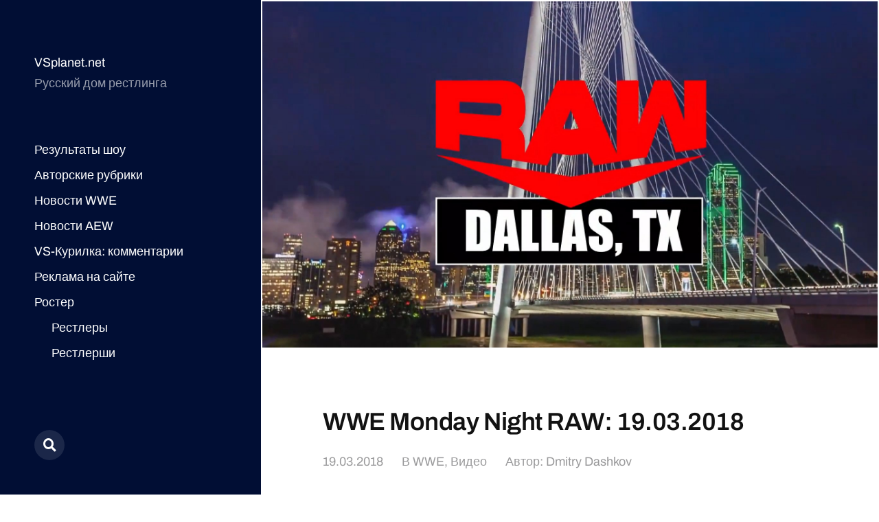

--- FILE ---
content_type: text/html; charset=UTF-8
request_url: https://vsplanet.net/40877-wwe-monday-night-raw-19-03-2018/
body_size: 26159
content:
<!DOCTYPE html>

<html class="no-js" lang="ru-RU">

	<head>


<meta name="yandex-verification" content="63db71c8bdc2e725" />


<!-- Site name: vsplanet.net
Zone name: vsplanet.net_banner_catfish
Zone id: 1517301100
Type: banner
Format: catfish
 --> 
<!-- Copy and paste this code on the page. -->

<div id='zone_1517301100' ></div>
<script>
    (function(w,d,o,g,r,a,m){
        var cid='zone_1517301100';
        w[r]=w[r]||function(){(w[r+'l']=w[r+'l']||[]).push(arguments)};
        function e(b,w,r){if((w[r+'h']=b.pop())&&!w.ABN){
            var a=d.createElement(o),p=d.getElementsByTagName(o)[0];a.async=1;
            a.src='https://cdn.'+w[r+'h']+'/libs/e.js';a.onerror=function(){e(g,w,r)};
            p.parentNode.insertBefore(a,p)}}e(g,w,r);
        w[r](cid,{id:1517301100,domain:w[r+'h']});
    })(window,document,'script',['trafficdok.com'],'ABNS');
</script>

<!--
When setting the zone code, make sure:
  - you have provided all domains from which the area code will be called
  - the site does not limit the loading in the Content Security Policy
  - the area code is installed in the ad space inside the page
  - site layout allows you to display the banner on mobile devices in full size
Use data-cp1={customParam1}&data-cp2={customParam2}... attributes for sending custom params
-->



<!-- Top.Mail.Ru counter -->
<script type="text/javascript">
var _tmr = window._tmr || (window._tmr = []);
_tmr.push({id: "677054", type: "pageView", start: (new Date()).getTime()});
(function (d, w, id) {
  if (d.getElementById(id)) return;
  var ts = d.createElement("script"); ts.type = "text/javascript"; ts.async = true; ts.id = id;
  ts.src = "https://top-fwz1.mail.ru/js/code.js";
  var f = function () {var s = d.getElementsByTagName("script")[0]; s.parentNode.insertBefore(ts, s);};
  if (w.opera == "[object Opera]") { d.addEventListener("DOMContentLoaded", f, false); } else { f(); }
})(document, window, "tmr-code");
</script>
<noscript><div><img src="https://top-fwz1.mail.ru/counter?id=677054;js=na" style="position:absolute;left:-9999px;" alt="Top.Mail.Ru" /></div></noscript>
<!-- /Top.Mail.Ru counter -->
		
		
<!-- Yandex.Metrika counter -->
<script type="text/javascript" >
   (function(m,e,t,r,i,k,a){m[i]=m[i]||function(){(m[i].a=m[i].a||[]).push(arguments)};
   m[i].l=1*new Date();
   for (var j = 0; j < document.scripts.length; j++) {if (document.scripts[j].src === r) { return; }}
   k=e.createElement(t),a=e.getElementsByTagName(t)[0],k.async=1,k.src=r,a.parentNode.insertBefore(k,a)})
   (window, document, "script", "https://mc.yandex.ru/metrika/tag.js", "ym");

   ym(10451539, "init", {
        clickmap:true,
        trackLinks:true,
        accurateTrackBounce:true
   });
</script>
<noscript><div><img src="https://mc.yandex.ru/watch/10451539" style="position:absolute; left:-9999px;" alt="" /></div></noscript>
<!-- /Yandex.Metrika counter -->
		
	
		
		
		
		<meta http-equiv="content-type" content="text/html" charset="UTF-8" />
		<meta name="viewport" content="width=device-width, initial-scale=1.0" >

		<link rel="profile" href="http://gmpg.org/xfn/11">

		<title>WWE Monday Night RAW: 19.03.2018</title>

<!-- The SEO Framework Создано Сибрэ Вайэр -->
<meta name="robots" content="max-snippet:-1,max-image-preview:large,max-video-preview:-1" />
<link rel="canonical" href="https://vsplanet.net/40877-wwe-monday-night-raw-19-03-2018/" />
<meta property="og:type" content="article" />
<meta property="og:locale" content="ru_RU" />
<meta property="og:site_name" content="VSplanet.net" />
<meta property="og:title" content="WWE Monday Night RAW: 19.03.2018" />
<meta property="og:url" content="https://vsplanet.net/40877-wwe-monday-night-raw-19-03-2018/" />
<meta property="og:image" content="https://i.imgur.com/8UWAC5N.jpg" />
<meta property="article:published_time" content="2018-03-19T20:59:40+00:00" />
<meta property="article:modified_time" content="2022-03-19T20:39:35+00:00" />
<meta name="twitter:card" content="summary_large_image" />
<meta name="twitter:title" content="WWE Monday Night RAW: 19.03.2018" />
<meta name="twitter:image" content="https://i.imgur.com/8UWAC5N.jpg" />
<script type="application/ld+json">{"@context":"https://schema.org","@graph":[{"@type":"WebSite","@id":"https://vsplanet.net/#/schema/WebSite","url":"https://vsplanet.net/","name":"VSplanet.net","description":"Русский дом рестлинга","inLanguage":"ru-RU","potentialAction":{"@type":"SearchAction","target":{"@type":"EntryPoint","urlTemplate":"https://vsplanet.net/search/{search_term_string}/"},"query-input":"required name=search_term_string"},"publisher":{"@type":"Organization","@id":"https://vsplanet.net/#/schema/Organization","name":"VSplanet.net","url":"https://vsplanet.net/","logo":{"@type":"ImageObject","url":"https://i.ibb.co/CLk6Vsn/4.jpg","contentUrl":"https://i.ibb.co/CLk6Vsn/4.jpg","width":512,"height":512,"contentSize":"126493"}}},{"@type":"WebPage","@id":"https://vsplanet.net/40877-wwe-monday-night-raw-19-03-2018/","url":"https://vsplanet.net/40877-wwe-monday-night-raw-19-03-2018/","name":"WWE Monday Night RAW: 19.03.2018","inLanguage":"ru-RU","isPartOf":{"@id":"https://vsplanet.net/#/schema/WebSite"},"breadcrumb":{"@type":"BreadcrumbList","@id":"https://vsplanet.net/#/schema/BreadcrumbList","itemListElement":[{"@type":"ListItem","position":1,"item":"https://vsplanet.net/","name":"VSplanet.net"},{"@type":"ListItem","position":2,"item":"https://vsplanet.net/category/wwe/","name":"Рубрика: WWE"},{"@type":"ListItem","position":3,"name":"WWE Monday Night RAW: 19.03.2018"}]},"potentialAction":{"@type":"ReadAction","target":"https://vsplanet.net/40877-wwe-monday-night-raw-19-03-2018/"},"datePublished":"2018-03-19T20:59:40+00:00","dateModified":"2022-03-19T20:39:35+00:00","author":{"@type":"Person","@id":"https://vsplanet.net/#/schema/Person/53f64d155211e8c4fc443d67049c3174","name":"Dmitry Dashkov"}}]}</script>
<!-- / The SEO Framework Создано Сибрэ Вайэр | 8.11ms meta | 3.79ms boot -->

<link rel="alternate" type="application/rss+xml" title="VSplanet.net &raquo; Лента" href="https://vsplanet.net/feed/" />
<link rel="alternate" type="application/rss+xml" title="VSplanet.net &raquo; Лента комментариев" href="https://vsplanet.net/comments/feed/" />
<link rel="alternate" type="application/rss+xml" title="VSplanet.net &raquo; Лента комментариев к &laquo;WWE Monday Night RAW: 19.03.2018&raquo;" href="https://vsplanet.net/40877-wwe-monday-night-raw-19-03-2018/feed/" />
<link rel="alternate" title="oEmbed (JSON)" type="application/json+oembed" href="https://vsplanet.net/wp-json/oembed/1.0/embed?url=https%3A%2F%2Fvsplanet.net%2F40877-wwe-monday-night-raw-19-03-2018%2F" />
<link rel="alternate" title="oEmbed (XML)" type="text/xml+oembed" href="https://vsplanet.net/wp-json/oembed/1.0/embed?url=https%3A%2F%2Fvsplanet.net%2F40877-wwe-monday-night-raw-19-03-2018%2F&#038;format=xml" />
<style id='wp-img-auto-sizes-contain-inline-css' type='text/css'>
img:is([sizes=auto i],[sizes^="auto," i]){contain-intrinsic-size:3000px 1500px}
/*# sourceURL=wp-img-auto-sizes-contain-inline-css */
</style>
<style id='wp-emoji-styles-inline-css' type='text/css'>

	img.wp-smiley, img.emoji {
		display: inline !important;
		border: none !important;
		box-shadow: none !important;
		height: 1em !important;
		width: 1em !important;
		margin: 0 0.07em !important;
		vertical-align: -0.1em !important;
		background: none !important;
		padding: 0 !important;
	}
/*# sourceURL=wp-emoji-styles-inline-css */
</style>
<style id='wp-block-library-inline-css' type='text/css'>
:root{--wp-block-synced-color:#7a00df;--wp-block-synced-color--rgb:122,0,223;--wp-bound-block-color:var(--wp-block-synced-color);--wp-editor-canvas-background:#ddd;--wp-admin-theme-color:#007cba;--wp-admin-theme-color--rgb:0,124,186;--wp-admin-theme-color-darker-10:#006ba1;--wp-admin-theme-color-darker-10--rgb:0,107,160.5;--wp-admin-theme-color-darker-20:#005a87;--wp-admin-theme-color-darker-20--rgb:0,90,135;--wp-admin-border-width-focus:2px}@media (min-resolution:192dpi){:root{--wp-admin-border-width-focus:1.5px}}.wp-element-button{cursor:pointer}:root .has-very-light-gray-background-color{background-color:#eee}:root .has-very-dark-gray-background-color{background-color:#313131}:root .has-very-light-gray-color{color:#eee}:root .has-very-dark-gray-color{color:#313131}:root .has-vivid-green-cyan-to-vivid-cyan-blue-gradient-background{background:linear-gradient(135deg,#00d084,#0693e3)}:root .has-purple-crush-gradient-background{background:linear-gradient(135deg,#34e2e4,#4721fb 50%,#ab1dfe)}:root .has-hazy-dawn-gradient-background{background:linear-gradient(135deg,#faaca8,#dad0ec)}:root .has-subdued-olive-gradient-background{background:linear-gradient(135deg,#fafae1,#67a671)}:root .has-atomic-cream-gradient-background{background:linear-gradient(135deg,#fdd79a,#004a59)}:root .has-nightshade-gradient-background{background:linear-gradient(135deg,#330968,#31cdcf)}:root .has-midnight-gradient-background{background:linear-gradient(135deg,#020381,#2874fc)}:root{--wp--preset--font-size--normal:16px;--wp--preset--font-size--huge:42px}.has-regular-font-size{font-size:1em}.has-larger-font-size{font-size:2.625em}.has-normal-font-size{font-size:var(--wp--preset--font-size--normal)}.has-huge-font-size{font-size:var(--wp--preset--font-size--huge)}.has-text-align-center{text-align:center}.has-text-align-left{text-align:left}.has-text-align-right{text-align:right}.has-fit-text{white-space:nowrap!important}#end-resizable-editor-section{display:none}.aligncenter{clear:both}.items-justified-left{justify-content:flex-start}.items-justified-center{justify-content:center}.items-justified-right{justify-content:flex-end}.items-justified-space-between{justify-content:space-between}.screen-reader-text{border:0;clip-path:inset(50%);height:1px;margin:-1px;overflow:hidden;padding:0;position:absolute;width:1px;word-wrap:normal!important}.screen-reader-text:focus{background-color:#ddd;clip-path:none;color:#444;display:block;font-size:1em;height:auto;left:5px;line-height:normal;padding:15px 23px 14px;text-decoration:none;top:5px;width:auto;z-index:100000}html :where(.has-border-color){border-style:solid}html :where([style*=border-top-color]){border-top-style:solid}html :where([style*=border-right-color]){border-right-style:solid}html :where([style*=border-bottom-color]){border-bottom-style:solid}html :where([style*=border-left-color]){border-left-style:solid}html :where([style*=border-width]){border-style:solid}html :where([style*=border-top-width]){border-top-style:solid}html :where([style*=border-right-width]){border-right-style:solid}html :where([style*=border-bottom-width]){border-bottom-style:solid}html :where([style*=border-left-width]){border-left-style:solid}html :where(img[class*=wp-image-]){height:auto;max-width:100%}:where(figure){margin:0 0 1em}html :where(.is-position-sticky){--wp-admin--admin-bar--position-offset:var(--wp-admin--admin-bar--height,0px)}@media screen and (max-width:600px){html :where(.is-position-sticky){--wp-admin--admin-bar--position-offset:0px}}

/*# sourceURL=wp-block-library-inline-css */
</style><style id='global-styles-inline-css' type='text/css'>
:root{--wp--preset--aspect-ratio--square: 1;--wp--preset--aspect-ratio--4-3: 4/3;--wp--preset--aspect-ratio--3-4: 3/4;--wp--preset--aspect-ratio--3-2: 3/2;--wp--preset--aspect-ratio--2-3: 2/3;--wp--preset--aspect-ratio--16-9: 16/9;--wp--preset--aspect-ratio--9-16: 9/16;--wp--preset--color--black: #121212;--wp--preset--color--cyan-bluish-gray: #abb8c3;--wp--preset--color--white: #fff;--wp--preset--color--pale-pink: #f78da7;--wp--preset--color--vivid-red: #cf2e2e;--wp--preset--color--luminous-vivid-orange: #ff6900;--wp--preset--color--luminous-vivid-amber: #fcb900;--wp--preset--color--light-green-cyan: #7bdcb5;--wp--preset--color--vivid-green-cyan: #00d084;--wp--preset--color--pale-cyan-blue: #8ed1fc;--wp--preset--color--vivid-cyan-blue: #0693e3;--wp--preset--color--vivid-purple: #9b51e0;--wp--preset--color--dark-gray: #333;--wp--preset--color--medium-gray: #555;--wp--preset--color--light-gray: #777;--wp--preset--gradient--vivid-cyan-blue-to-vivid-purple: linear-gradient(135deg,rgb(6,147,227) 0%,rgb(155,81,224) 100%);--wp--preset--gradient--light-green-cyan-to-vivid-green-cyan: linear-gradient(135deg,rgb(122,220,180) 0%,rgb(0,208,130) 100%);--wp--preset--gradient--luminous-vivid-amber-to-luminous-vivid-orange: linear-gradient(135deg,rgb(252,185,0) 0%,rgb(255,105,0) 100%);--wp--preset--gradient--luminous-vivid-orange-to-vivid-red: linear-gradient(135deg,rgb(255,105,0) 0%,rgb(207,46,46) 100%);--wp--preset--gradient--very-light-gray-to-cyan-bluish-gray: linear-gradient(135deg,rgb(238,238,238) 0%,rgb(169,184,195) 100%);--wp--preset--gradient--cool-to-warm-spectrum: linear-gradient(135deg,rgb(74,234,220) 0%,rgb(151,120,209) 20%,rgb(207,42,186) 40%,rgb(238,44,130) 60%,rgb(251,105,98) 80%,rgb(254,248,76) 100%);--wp--preset--gradient--blush-light-purple: linear-gradient(135deg,rgb(255,206,236) 0%,rgb(152,150,240) 100%);--wp--preset--gradient--blush-bordeaux: linear-gradient(135deg,rgb(254,205,165) 0%,rgb(254,45,45) 50%,rgb(107,0,62) 100%);--wp--preset--gradient--luminous-dusk: linear-gradient(135deg,rgb(255,203,112) 0%,rgb(199,81,192) 50%,rgb(65,88,208) 100%);--wp--preset--gradient--pale-ocean: linear-gradient(135deg,rgb(255,245,203) 0%,rgb(182,227,212) 50%,rgb(51,167,181) 100%);--wp--preset--gradient--electric-grass: linear-gradient(135deg,rgb(202,248,128) 0%,rgb(113,206,126) 100%);--wp--preset--gradient--midnight: linear-gradient(135deg,rgb(2,3,129) 0%,rgb(40,116,252) 100%);--wp--preset--font-size--small: 16px;--wp--preset--font-size--medium: 20px;--wp--preset--font-size--large: 24px;--wp--preset--font-size--x-large: 42px;--wp--preset--font-size--normal: 18px;--wp--preset--font-size--larger: 28px;--wp--preset--spacing--20: 0.44rem;--wp--preset--spacing--30: 0.67rem;--wp--preset--spacing--40: 1rem;--wp--preset--spacing--50: 1.5rem;--wp--preset--spacing--60: 2.25rem;--wp--preset--spacing--70: 3.38rem;--wp--preset--spacing--80: 5.06rem;--wp--preset--shadow--natural: 6px 6px 9px rgba(0, 0, 0, 0.2);--wp--preset--shadow--deep: 12px 12px 50px rgba(0, 0, 0, 0.4);--wp--preset--shadow--sharp: 6px 6px 0px rgba(0, 0, 0, 0.2);--wp--preset--shadow--outlined: 6px 6px 0px -3px rgb(255, 255, 255), 6px 6px rgb(0, 0, 0);--wp--preset--shadow--crisp: 6px 6px 0px rgb(0, 0, 0);}:where(.is-layout-flex){gap: 0.5em;}:where(.is-layout-grid){gap: 0.5em;}body .is-layout-flex{display: flex;}.is-layout-flex{flex-wrap: wrap;align-items: center;}.is-layout-flex > :is(*, div){margin: 0;}body .is-layout-grid{display: grid;}.is-layout-grid > :is(*, div){margin: 0;}:where(.wp-block-columns.is-layout-flex){gap: 2em;}:where(.wp-block-columns.is-layout-grid){gap: 2em;}:where(.wp-block-post-template.is-layout-flex){gap: 1.25em;}:where(.wp-block-post-template.is-layout-grid){gap: 1.25em;}.has-black-color{color: var(--wp--preset--color--black) !important;}.has-cyan-bluish-gray-color{color: var(--wp--preset--color--cyan-bluish-gray) !important;}.has-white-color{color: var(--wp--preset--color--white) !important;}.has-pale-pink-color{color: var(--wp--preset--color--pale-pink) !important;}.has-vivid-red-color{color: var(--wp--preset--color--vivid-red) !important;}.has-luminous-vivid-orange-color{color: var(--wp--preset--color--luminous-vivid-orange) !important;}.has-luminous-vivid-amber-color{color: var(--wp--preset--color--luminous-vivid-amber) !important;}.has-light-green-cyan-color{color: var(--wp--preset--color--light-green-cyan) !important;}.has-vivid-green-cyan-color{color: var(--wp--preset--color--vivid-green-cyan) !important;}.has-pale-cyan-blue-color{color: var(--wp--preset--color--pale-cyan-blue) !important;}.has-vivid-cyan-blue-color{color: var(--wp--preset--color--vivid-cyan-blue) !important;}.has-vivid-purple-color{color: var(--wp--preset--color--vivid-purple) !important;}.has-black-background-color{background-color: var(--wp--preset--color--black) !important;}.has-cyan-bluish-gray-background-color{background-color: var(--wp--preset--color--cyan-bluish-gray) !important;}.has-white-background-color{background-color: var(--wp--preset--color--white) !important;}.has-pale-pink-background-color{background-color: var(--wp--preset--color--pale-pink) !important;}.has-vivid-red-background-color{background-color: var(--wp--preset--color--vivid-red) !important;}.has-luminous-vivid-orange-background-color{background-color: var(--wp--preset--color--luminous-vivid-orange) !important;}.has-luminous-vivid-amber-background-color{background-color: var(--wp--preset--color--luminous-vivid-amber) !important;}.has-light-green-cyan-background-color{background-color: var(--wp--preset--color--light-green-cyan) !important;}.has-vivid-green-cyan-background-color{background-color: var(--wp--preset--color--vivid-green-cyan) !important;}.has-pale-cyan-blue-background-color{background-color: var(--wp--preset--color--pale-cyan-blue) !important;}.has-vivid-cyan-blue-background-color{background-color: var(--wp--preset--color--vivid-cyan-blue) !important;}.has-vivid-purple-background-color{background-color: var(--wp--preset--color--vivid-purple) !important;}.has-black-border-color{border-color: var(--wp--preset--color--black) !important;}.has-cyan-bluish-gray-border-color{border-color: var(--wp--preset--color--cyan-bluish-gray) !important;}.has-white-border-color{border-color: var(--wp--preset--color--white) !important;}.has-pale-pink-border-color{border-color: var(--wp--preset--color--pale-pink) !important;}.has-vivid-red-border-color{border-color: var(--wp--preset--color--vivid-red) !important;}.has-luminous-vivid-orange-border-color{border-color: var(--wp--preset--color--luminous-vivid-orange) !important;}.has-luminous-vivid-amber-border-color{border-color: var(--wp--preset--color--luminous-vivid-amber) !important;}.has-light-green-cyan-border-color{border-color: var(--wp--preset--color--light-green-cyan) !important;}.has-vivid-green-cyan-border-color{border-color: var(--wp--preset--color--vivid-green-cyan) !important;}.has-pale-cyan-blue-border-color{border-color: var(--wp--preset--color--pale-cyan-blue) !important;}.has-vivid-cyan-blue-border-color{border-color: var(--wp--preset--color--vivid-cyan-blue) !important;}.has-vivid-purple-border-color{border-color: var(--wp--preset--color--vivid-purple) !important;}.has-vivid-cyan-blue-to-vivid-purple-gradient-background{background: var(--wp--preset--gradient--vivid-cyan-blue-to-vivid-purple) !important;}.has-light-green-cyan-to-vivid-green-cyan-gradient-background{background: var(--wp--preset--gradient--light-green-cyan-to-vivid-green-cyan) !important;}.has-luminous-vivid-amber-to-luminous-vivid-orange-gradient-background{background: var(--wp--preset--gradient--luminous-vivid-amber-to-luminous-vivid-orange) !important;}.has-luminous-vivid-orange-to-vivid-red-gradient-background{background: var(--wp--preset--gradient--luminous-vivid-orange-to-vivid-red) !important;}.has-very-light-gray-to-cyan-bluish-gray-gradient-background{background: var(--wp--preset--gradient--very-light-gray-to-cyan-bluish-gray) !important;}.has-cool-to-warm-spectrum-gradient-background{background: var(--wp--preset--gradient--cool-to-warm-spectrum) !important;}.has-blush-light-purple-gradient-background{background: var(--wp--preset--gradient--blush-light-purple) !important;}.has-blush-bordeaux-gradient-background{background: var(--wp--preset--gradient--blush-bordeaux) !important;}.has-luminous-dusk-gradient-background{background: var(--wp--preset--gradient--luminous-dusk) !important;}.has-pale-ocean-gradient-background{background: var(--wp--preset--gradient--pale-ocean) !important;}.has-electric-grass-gradient-background{background: var(--wp--preset--gradient--electric-grass) !important;}.has-midnight-gradient-background{background: var(--wp--preset--gradient--midnight) !important;}.has-small-font-size{font-size: var(--wp--preset--font-size--small) !important;}.has-medium-font-size{font-size: var(--wp--preset--font-size--medium) !important;}.has-large-font-size{font-size: var(--wp--preset--font-size--large) !important;}.has-x-large-font-size{font-size: var(--wp--preset--font-size--x-large) !important;}
/*# sourceURL=global-styles-inline-css */
</style>

<style id='classic-theme-styles-inline-css' type='text/css'>
/*! This file is auto-generated */
.wp-block-button__link{color:#fff;background-color:#32373c;border-radius:9999px;box-shadow:none;text-decoration:none;padding:calc(.667em + 2px) calc(1.333em + 2px);font-size:1.125em}.wp-block-file__button{background:#32373c;color:#fff;text-decoration:none}
/*# sourceURL=/wp-includes/css/classic-themes.min.css */
</style>
<link rel='stylesheet' id='wp-polls-css' href='https://vsplanet.net/wp-content/plugins/wp-polls/polls-css.css?ver=2.77.3' type='text/css' media='all' />
<style id='wp-polls-inline-css' type='text/css'>
.wp-polls .pollbar {
	margin: 1px;
	font-size: 6px;
	line-height: 8px;
	height: 8px;
	background-image: url('https://vsplanet.net/wp-content/plugins/wp-polls/images/default/pollbg.gif');
	border: 1px solid #c8c8c8;
}

/*# sourceURL=wp-polls-inline-css */
</style>
<link rel='stylesheet' id='mcluhan-fonts-css' href='https://vsplanet.net/wp-content/themes/mcluhan/assets/css/fonts.css?ver=6.9' type='text/css' media='all' />
<link rel='stylesheet' id='fontawesome-css' href='https://vsplanet.net/wp-content/themes/mcluhan/assets/css/font-awesome.css?ver=6.9' type='text/css' media='all' />
<link rel='stylesheet' id='mcluhan-style-css' href='https://vsplanet.net/wp-content/themes/mcluhan/style.css?ver=2.1.1' type='text/css' media='all' />
<script type="text/javascript" src="https://vsplanet.net/wp-includes/js/jquery/jquery.min.js?ver=3.7.1" id="jquery-core-js"></script>
<script type="text/javascript" src="https://vsplanet.net/wp-includes/js/jquery/jquery-migrate.min.js?ver=3.4.1" id="jquery-migrate-js"></script>
<link rel="https://api.w.org/" href="https://vsplanet.net/wp-json/" /><link rel="alternate" title="JSON" type="application/json" href="https://vsplanet.net/wp-json/wp/v2/posts/40877" /><link rel="EditURI" type="application/rsd+xml" title="RSD" href="https://vsplanet.net/xmlrpc.php?rsd" />

			<!-- Customizer CSS -->

			<style type="text/css">

				body .site-header { background-color:#010e34; }.social-menu.desktop { background-color:#010e34; }.social-menu a:hover { color:#010e34; }.social-menu a.active { color:#010e34; }.mobile-menu-wrapper { background-color:#010e34; }.social-menu.mobile { background-color:#010e34; }.mobile-search.active { background-color:#010e34; }
			</style>

			<!-- /Customizer CSS -->

					<script>jQuery( 'html' ).removeClass( 'no-js' ).addClass( 'js' );</script>
		<link rel="icon" href="https://i.ibb.co/CLk6Vsn/4.jpg" sizes="32x32" />
<link rel="icon" href="https://i.ibb.co/CLk6Vsn/4.jpg" sizes="192x192" />
<link rel="apple-touch-icon" href="https://i.ibb.co/CLk6Vsn/4.jpg" />
<meta name="msapplication-TileImage" content="https://i.ibb.co/CLk6Vsn/4.jpg" />

	</head>

	<body class="wp-singular post-template-default single single-post postid-40877 single-format-standard wp-theme-mcluhan">

		
		<a class="skip-link button" href="#site-content">Перейти к содержимому</a>

		<header class="site-header group">

			
			<p class="site-title"><a href="https://vsplanet.net" class="site-name">VSplanet.net</a></p>

			
				<div class="site-description"><p>Русский дом рестлинга</p>
</div>

			
			<div class="nav-toggle">
				<div class="bar"></div>
				<div class="bar"></div>
			</div>

			<div class="menu-wrapper">

				<ul class="main-menu desktop">

					<li id="menu-item-41351" class="menu-item menu-item-type-custom menu-item-object-custom menu-item-41351"><a href="/?tag=results">Результаты шоу</a></li>
<li id="menu-item-41348" class="menu-item menu-item-type-taxonomy menu-item-object-category menu-item-41348"><a href="https://vsplanet.net/category/columns/">Авторские рубрики</a></li>
<li id="menu-item-41343" class="menu-item menu-item-type-taxonomy menu-item-object-category current-post-ancestor current-menu-parent current-post-parent menu-item-41343"><a href="https://vsplanet.net/category/wwe/">Новости WWE</a></li>
<li id="menu-item-42062" class="menu-item menu-item-type-taxonomy menu-item-object-category menu-item-42062"><a href="https://vsplanet.net/category/aew/">Новости AEW</a></li>
<li id="menu-item-41366" class="menu-item menu-item-type-post_type menu-item-object-page menu-item-41366"><a href="https://vsplanet.net/vs-lounge/">VS-Курилка: комментарии</a></li>
<li id="menu-item-41353" class="menu-item menu-item-type-custom menu-item-object-custom menu-item-41353"><a href="/ad">Реклама на сайте</a></li>
<li id="menu-item-42528" class="menu-item menu-item-type-custom menu-item-object-custom menu-item-has-children menu-item-42528"><a href="/superstars">Ростер</a>
<ul class="sub-menu">
	<li id="menu-item-42529" class="menu-item menu-item-type-custom menu-item-object-custom menu-item-42529"><a href="http://vsplanet.net/superstars/a-z/">Рестлеры</a></li>
	<li id="menu-item-42530" class="menu-item menu-item-type-custom menu-item-object-custom menu-item-42530"><a href="http://vsplanet.net/superstars/divas">Рестлерши</a></li>
	<li id="menu-item-42533" class="menu-item menu-item-type-custom menu-item-object-custom menu-item-42533"><a href="/superstars/tagteams">Команды</a></li>
</ul>
</li>
<li id="menu-item-45393" class="menu-item menu-item-type-custom menu-item-object-custom menu-item-45393"><a href="/donate/"><img src=/admenu.png></a></li>
				</ul>

			</div><!-- .menu-wrapper -->

			
				<div class="social-menu desktop">

					<ul class="social-menu-inner">

						<li class="social-search-wrapper"><a href="https://vsplanet.net/?s="></a></li>

						
					</ul><!-- .social-menu-inner -->

				</div><!-- .social-menu -->

			
		</header><!-- header -->

		<div class="mobile-menu-wrapper">

			<ul class="main-menu mobile">
				<li class="menu-item menu-item-type-custom menu-item-object-custom menu-item-41351"><a href="/?tag=results">Результаты шоу</a></li>
<li class="menu-item menu-item-type-taxonomy menu-item-object-category menu-item-41348"><a href="https://vsplanet.net/category/columns/">Авторские рубрики</a></li>
<li class="menu-item menu-item-type-taxonomy menu-item-object-category current-post-ancestor current-menu-parent current-post-parent menu-item-41343"><a href="https://vsplanet.net/category/wwe/">Новости WWE</a></li>
<li class="menu-item menu-item-type-taxonomy menu-item-object-category menu-item-42062"><a href="https://vsplanet.net/category/aew/">Новости AEW</a></li>
<li class="menu-item menu-item-type-post_type menu-item-object-page menu-item-41366"><a href="https://vsplanet.net/vs-lounge/">VS-Курилка: комментарии</a></li>
<li class="menu-item menu-item-type-custom menu-item-object-custom menu-item-41353"><a href="/ad">Реклама на сайте</a></li>
<li class="menu-item menu-item-type-custom menu-item-object-custom menu-item-has-children menu-item-42528"><a href="/superstars">Ростер</a>
<ul class="sub-menu">
	<li class="menu-item menu-item-type-custom menu-item-object-custom menu-item-42529"><a href="http://vsplanet.net/superstars/a-z/">Рестлеры</a></li>
	<li class="menu-item menu-item-type-custom menu-item-object-custom menu-item-42530"><a href="http://vsplanet.net/superstars/divas">Рестлерши</a></li>
	<li class="menu-item menu-item-type-custom menu-item-object-custom menu-item-42533"><a href="/superstars/tagteams">Команды</a></li>
</ul>
</li>
<li class="menu-item menu-item-type-custom menu-item-object-custom menu-item-45393"><a href="/donate/"><img src=/admenu.png></a></li>
					<li class="toggle-mobile-search-wrapper"><a href="#" class="toggle-mobile-search">Поиск</a></li>
							</ul><!-- .main-menu.mobile -->

			
		</div><!-- .mobile-menu-wrapper -->

		
			<div class="mobile-search">

				<div class="untoggle-mobile-search"></div>

				
<form role="search" method="get" class="search-form" action="https://vsplanet.net/">
	<label class="screen-reader-text" for="search-form-6970fe72de13f">Поиск:</label>
	<input type="search" id="search-form-6970fe72de13f" class="search-field" placeholder="Что вы хотите найти" value="" name="s" autocomplete="off" />
	</button>
</form>

				<div class="mobile-results">

					<div class="results-wrapper"></div>

				</div>

			</div><!-- .mobile-search -->

			<div class="search-overlay">

				
<form role="search" method="get" class="search-form" action="https://vsplanet.net/">
	<label class="screen-reader-text" for="search-form-6970fe72de189">Поиск:</label>
	<input type="search" id="search-form-6970fe72de189" class="search-field" placeholder="Что вы хотите найти" value="" name="s" autocomplete="off" />
	</button>
</form>

			</div><!-- .search-overlay -->

		
		<main class="site-content" id="site-content">
		<article class="post-40877 post type-post status-publish format-standard has-post-thumbnail hentry category-wwe category-video tag-raw tag-results has-thumbnail">

			
				<div class="featured-image">
					<img src="https://i.imgur.com/8UWAC5N.jpg"  class="external-img wp-post-image "  />				</div>

			
			<header class="entry-header section-inner">

				<h1 class="entry-title">WWE Monday Night RAW: 19.03.2018</h1>
					<div class="meta">

						<time><a href="https://vsplanet.net/40877-wwe-monday-night-raw-19-03-2018/">19.03.2018</a></time>

						
							<span>
								В <a href="https://vsplanet.net/category/wwe/" rel="category tag">WWE</a>, <a href="https://vsplanet.net/category/video/" rel="category tag">Видео</a>                            </span>
                            <span>
								     Автор: <a href="http://twitter.com/xthreedx" title="Перейти на сайт Dmitry Dashkov" rel="author external">Dmitry Dashkov</a>							</span>
							

						
					</div>

				
			</header><!-- .entry-header -->

			<div class="entry-content section-inner">

				<h1>WWE Monday Night RAW #1295</h1>
<ul>
<li>Дата эфира: 19.03.2018
<li>Предыдущее <a href="/?p=40863">RAW: 12.03.2018</a>
<li>Следующее <a href="/?p=40891">RAW: 26.03.2018</a>
<li>Город: Даллас, Техас, США
<li>Арена: American Airlines Center
<li>Посещаемость: 14.000 (аншлаг)
<li>Телеканал: USA Network
<li>ТВ-аудитория: (3,31 М зрителей = 3,434 + 3,472 + 3,076)
<li><a href="/?tag=podrawbno&#038;s=40877">ПодRAWБности шоу</a>
<li>Интервьюер: <a href="https://vsplanet.net/superstars/nonwrestlers/reneeyoung.php">Рене Янг</a> и <a href="https://vsplanet.net/superstars/nonwrestlers/charlycaruso.php">Чарли Карузо</a>
<li>Ринг-анонсер: <a href="https://vsplanet.net/superstars/divas/jojoofferman.php">ДжоДжо</a>
<li>Судьи: <a href="https://vsplanet.net/superstars/nonwrestlers/chadpatton.php">Чед Пэттон</a> (1), <a href="https://vsplanet.net/superstars/nonwrestlers/danengler.php">Дэн Энглер</a> (2,5), <a href="https://vsplanet.net/superstars/nonwrestlers/darrickmoore.php">Дэррик Мур</a> (3), <a href="https://vsplanet.net/superstars/nonwrestlers/johncone.php">Джон Коун</a> (4)
<li>Комментаторы: <a href="https://vsplanet.net/superstars/nonwrestlers/michaelcole.php">Майкл Коул</a>, <a href="/mattpolinsky/">Кори Грэйвз</a>, <a href="https://vsplanet.net/superstars/nonwrestlers/jonathancoachman.php">Джонатан Коучмэн</a></ul>
<hr>
<p>Всем привет, друзья! Это Дмитрий Дашков и сегодня мы смотрим очередной выпуск Monday Night RAW!</p>
<p>Сегодня на шоу запланировано появление Брока Леснара. Я знаю что писал об этом уже 2 раза и никого не было, но в этот то раз сам Винс МакМэн лично пообещал что Брок будет, после того как Роман Рейнс опрометчиво наехал на Винса неделю назад. Романа за это правда &#171;временно отстранили&#187;, так что будет интересно посмотреть будет ли ОН сегодня на шоу.</p>
<p>Также на шоу состоится Ультимативный Дилишн из Поместья Харди с Мэттом Харди и Брэем Уайаттом. Всё было отснято уже пару недель назад. Интересно появится ли там Джефф после своего ареста, потому что исходя из спойлеров от инсайдеров, он был задействован в съёмках как минимум в качестве &#171;камео&#187;.</p>
<p>Чемпионка RAW Алекса Блисс встретится в матче против Аски, которая теперь работает на оба бренда, в матче без титула на кону. Неделю назад Блисс говорила много обидных вещей о Нае Джэкс и была поймана на видео вместе с Микки Джеймс. Брон Строумэн стал претендентом на Командное чемпионство, и Курт Энгл буквально вот только что объявил что Брон будет биться за титулы на Реслмании, но видимо партнёра ему всё же придётся поискать.</p>
<p>Ну и так как шоу в Техасе, ответит ли Гробовщик на вызов Джона Сины?</p>
<hr>
<p>Мы в эфире! <a href="/kurtangle/">Курт Энгл</a> открывает шоу на ринге. Он говорит что <a href="/brocklesnar/">Брок Леснар</a>&#8230;ПОКА не приехал, но <a href="/vincemcmahon/">Винс МакМэн</a> только что заверил его что всё будет. Энгл переходит к теме Брона Строумэна и его командных похождений, но из зрительного зала к рингу выходит <a href="/joeanoai/">Роман Рейнс</a>. Роман просит микрофон и заходит на ринг. Курт говорит что Рейнс не имеет права здесь находиться. Роман хочет Леснара. Энгл говорит что Леснар в пути, но Рейнс не сможет с ним встретиться, так как он отстранён. Рейнс не верит что Брок реально появится, но говорит что мы сегодня в Далласе, у него много хороших воспоминаний об этом городе, и сегодня этих воспоминаний станет больше. Он отправляет Энгла за кулисы поговорить с кем-угодно, но Роман отсюда не уйдёт пока ему не подадут Леснара. Энгл уходит, а ему на замену выходят 3 чувака из службы маршалов США в практически <a href="/superstars/theshield">ЩИТ</a>овских прикидах. Один из них зачитывает Рейнсу его права, второй надевает на Романа наручники, Рейнс не сопротивляется. Фанаты букают. Маршалы начинают уводить Романа с ринга, один из них легонько подгоняет Рейнса, на что тот просит не трогать его руками. Он спокойно уйдёт, но руками трогать его не нужно. Через секунд 5 тот же чувак снова подталкивает Рейнса и Роман врезает ему с локтя. Рейнс избивает всех троих, находясь в наручниках. </p>
<p>И тут начинает играть музыка Брока Леснара. Рейнс всё ещё в наручниках, он мечется по рингу и успевает с трудом подобрать стул, а к рингу несётся бодрый Брок Леснар. Брок тут же запрыгивает Рейнсу за спину и кидает его Немецким суплексом. Брок подбирает стул и лупит им по спине лежащего Рейнса 3 раза. Ещё один Немецкий, ещё 3 удара стулом в грудь. Леснар проводит ещё один суплекс и ещё пару ударов стулом. Брок забирает свой титул и уходит вместе с <a href="/paulheyman/">Полом Хейманом</a>, но вдруг скидывает майку и решает вернуться и ударить Рейнса ещё 3 раза стулом и бросить его ещё одним Немецким суплексом. Леснар снова уходит, но снова возвращается обратно и проводит Ф-5.</p>
<p>К рингу продвигаются врачи с каталкой. Рейнса пакуют на носилки под тихую кричалку &#171;ты заслужил это&#187; и фиксируют на каталке.</p>
<p>Леснар снова возвращается и толкает каталку, та падает, Леснар ещё немножко ругается, стоя над телом Рейнса и уходит с концами. После рекламы Рейнса увезли на скорой помощи.</p>
<hr>
<p><a href="/alexabliss/">Алекса Блисс</a> и <a href="/mickiejames/">Микки Джеймс</a> выходят на ринг для матча с Аской. Промо от Блисс. Она признаёт, что те вещи, которые были сказаны ей о <a href="/linafanene/">Нае Джэкс</a> <a href="/?p=40863">неделю назад</a> были очень обидными и неправильными. На самом деле они с Джеймс просто шутили и вообще. Она хочет извиниться и говорит что ей жаль&#8230;жаль что она не высказала всю правду о Нае раньше. Ничего ей не жаль, она вообще не переживает и не чувствует никакого сожаления по поводу сказанного. Ная была опозорена перед всем миром и Алекса насладилась каждой секундой этого момента. Ей никогда не нравилась Ная, она использовала Наю. Она не может поверить что такая как Ная может подумать что сможет подружиться с такой как Блисс. Блисс так рада что наконец-то избавилась от этого балласта из 150 килограмм жалкой неудачницы. Теперь, когда Ная больше не тянет её вниз, Алекса готова разрушить серию Аски. Фанаты букают Блисс.</p>
<p style=text-align:center>&#8212; Первый матч &#8212;<br />
<a href="/alexabliss/">Алекса Блисс</a> (с <a href="/mickiejames/">Микки Джеймс</a>) vs <a href="/kanakourai/">Аска</a><br />
Судит <a href="https://vsplanet.net/superstars/nonwrestlers/chadpatton.php">Чед Пэттон</a></p>
<p>Матч начался на рекламе, Блисс возит Аску по матам, потом закручивает о второй канат и тянет за голову назад, душит коленом на втором канате. Джеймс пытается атаковать, но вроде не успевает. Серия киков по корпусу от Блисс в углу, удушение ногой там же. Она выбрасывает Аску с ринга, Джеймс успевает ее пнуть, пока судья отвлекается. Блисс бьет Аску о край ринга, улыбается и бьет еще раз. Она возвращает Аску на ринг, удержание &#8212; до 2. Чинлок в партере от Блисс, Аска поднимается, бьет ее по корпусу, добавляет удары локтем, потом подсекает, но Алекса перепрыгивает и проводит нижний дропкик &#8212; удержание до 2. Повтор подсечки и дропкика. Блисс бьет Аску головой о маты, поднимает в чинлоке. Аска бьет Блисс локтем в корпус, Блисс отвечает коленом и пытается ее выбросить с ринга. Аска упирается, швыряет Блисс, та хватается за канаты, но Аска уже бежала следом и дернула канат на себя, ударив им Блисс по лицу. Блисс мажет клоузлайном, Аска аткует ее задом. Потом еще раз задом &#8212; в угол. Пара ударов в голову, толчок в канаты и восходящий удар коленом в лицо, еще разбег и скользящий удар коленом &#8212; удержание до 2. Аска разбегается в угол, но Блисс уклоняется. Аска блокирует ее разбег хай-киком, лезет на 2 канат, но на апрон забирается Джеймс. Аска подходит к ней, но та спрыгивает, и Блисс атакует со спины. Она бьет ее в грудь, затем в голову, разбегается и бьет коленом, выбрасывая ее между канатами на пол. Джеймс добавляет удар локтем &#8212; все происходит прямо перед столом комментаторов. Блисс закатывает Аску на ринг, удержание до 2. Чинлок двумя руками от Блисс. Аска встает и швыряет Блисс на спину, потом проводит удары ногой и локтем. Та отбивается, забивает Аску в партере, удержание до 2. Блисс выбрасывает Аску с ринга еще раз, реклама.</p>
<p>Мы в эфире снова, Блисс лезет на турнбаклы над лежащей Аской. Та вскакивает, подбегает и проводит удары. Она лезет на 2 канат сама, пробует суперплекс, но Блисс отбивается по ребрам, потом проводит хедбатт, сбивая Аску вниз и проводит Красный код! Ого! Удержание до 2 &#8212; Блисс бесится. Повтор образцового Красного Кода! Блисс переводит Аску в мостик, та встает, бьет с разворота, но Блисс пригибается и проводит бэкбрейкер на колено. Алекса проводит дроп коленями, потом мунсолт, но Аска откатывается и пробивает удар коленом с разбега &#8212; удержание до 2. Аска выходит на Аска-лок, но в итоге удерживает раскладным, сев Блисс на грудь, &#8212; до 2. Аска выходит на Захват лодыжки, Блисс ползет к канатам, но Аска дотаскивает ее в центр. Блисс ползет в одну сторону, потом в другую &#8212; мимо. Джеймс чуть не помогла ей, но Блисс все же дотянулась сама. Блисс укатилсь с ринга, легла и начала селлить ногу. Джеймс успела сходить за чемпионским поясом, и они вдвоем поковыляли вокруг ринга к сцене. Отсчет.</p>
<p><b>Победительница:</b> Аска (11:59, отсчёт)</p>
<p>За кулисы Алексе и Микки уйти не удаётся, потому что оттуда уже выходит Ная Джэкс. Ная бежит, снося по пути Микки, Алекса убегает несмотря на &#171;травму&#187; ныряет на ринг, но Джекс хватает ее. Она отпихивает Джекс, убегает, прыгает через заграждения, но Джекс хватает ее за волосы. Блисс вырывается, Джеймс отвлекает Джекс, но ей пришлось пожертвовать, Ная швыряет ее в ринг и бежит за Блисс, которая уматывает за сцену.</p>
<p>После рекламы Алекса в офисе у Курта. Она считает что Джэкс должна быть отстранена и арестована. Энгл говорит что с него хватит на сегодня неудавшихся арестов. И ему надоело что ему говорят что ему нужно делать. Особенно такие как Алекса. Он видел что сделала Ная, но точно так же он слышал что Алекса говорила неделю назад, как и его дочери и ещё миллионы девочек по всему миру. Чемпионка должна быть примером для подражания, а не хулиганом. Энгл назначает Алексе защиту титула от Наи на <a href="https://vsplanet.net/?p=37408">Реслмании</a>.</p>
<hr>
<p><a href="/adamscherr/">Брон Строумэн</a> идёт на ринг. Брон говорит что неделю назад он один одержал победу в батл-рояле для команд, продрав себе путь на Реслманию. Но менеджмент сегодня заявил ему что ему понадобится партнёр. Строумэну вот не кажется что ему нужен партнёр, более того &#8212; он знает что ему не нужен партнёр, он сможет выиграть титулы и один. </p>
<p><a href="https://vsplanet.net/superstars/tagteams/cesarosheamus.php">Шимус и Сезаро</a> выходят пообщаться с Броном. Шимус говорит что Строумэн с ума сошёл если думает что победит Уровень в-одиночку. Они &#8212; величайшая команда в истории WWE. Сезаро говорит что крутыми командами не становятся за один день. Надо путешествовать вместе со своим партнёром, ездить вместе, есть вместе, спать вместе. Фанаты и Строумэн хихикают, а Шимус просит всех повзрослеть, потому что Сезаро имел ввиду совсем не то, о чём они подумали. Неважно, кто будет партнёром Строумэна &#8212; Чёрная Пантера, Капитан Америка или Джерри Джонс &#8212; у него нет шансов.</p>
<p>Строумэн просит чемпионов заткнуться. Шимус говорит что они с Сезаро победили все команды на RAW и со Строумэном будет то же самое. Строумэн говорит что у него будет партнёр, а ещё Энгл сказал что у него матч с кем-нибудь из Уровня прямо сейчас. Так что пусть выбирают кто получит эти руки. Шимус вроде как заходит на ринг, но как только туда поднимается Сезаро, выходит обратно. Сезаро делает лицо типа &#171;ну блииин&#187; и матч начинается.</p>
<p style=text-align:center>&#8212; Второй матч &#8212;<br />
<a href="/adamscherr/">Брон Строумэн</a> vs <a href="/claudiocastagnoli/">Сезаро</a> (с <a href="/sheamus/">Шимусом</a>)<br />
<img decoding="async" src="https://vsplanet.net/superstars/a-z/braunstrowman2016.jpg">п<img decoding="async" src="https://vsplanet.net/superstars/a-z/cesaro.jpg"><br />
Судит <a href="https://vsplanet.net/superstars/nonwrestlers/danengler.php">Дэн Энглер</a></p>
<p>Строумэн побежал в Сезаро, но тот увернулся и Строумэн улетел за канаты. Брон дважды кинул Сезаро в ограждение, но снова промазал набегом и врезался в стойку ринга. Сезаро попытался провести Готч Нейтрализатор, но Брон поднял его и выкинул с ринга. Сезаро попытался запрыгнуть обратно с апперкотом, но Брон поймал его ударом с правой. Строумэн поднял Сезаро на Пауэрслэм, Шимус полез отвлекать и Сезаро свалил, но Брон поймал попытку кроссбади блока и всё же провёл победный Пауэрслэм.</p>
<p><b>Победитель:</b> Брон Строумэн (8:38, Пауэрслэм) </p>
<hr>
<p>Видео из разряда &#171;ранее сегодня&#187; из поместья Харди. <a href="https://vsplanet.net/superstars/divas/rebysky.php">Ребекка</a> играет на рояле, а Мэтт проводит инструктаж для Макселя и Вангарда-1. Сеньор Бенджамин, готовьте поле битвы для аннигиляции!</p>
<hr>
<p style=text-align:center>&#8212; Третий матч &#8212;<br />
<a href="/revival/">Возрождение</a> [<a href=/davidharwood/>Скотт Доусон</a> и <a href="/danielwheeler/">Дэш Уайлдер</a>] vs <a href="https://vsplanet.net/superstars/tagteams/titusworldwide.php">Тайтус Ворлдвайд</a> [<a href="/titusoneil/">Тайтус О&#8217;Нил</a> и <a href="https://vsplanet.net/superstars/a-z/uhaanation.php">Аполло</a>] (с <a href="/ashleysebera/">Даной Брук</a>)<br />
<img decoding="async" src="https://vsplanet.net/superstars/tagteams/revival.jpg">п<img decoding="async" src="https://vsplanet.net/superstars/tagteams/titusworldwide.jpg"><br />
Судит <a href="https://vsplanet.net/superstars/nonwrestlers/darrickmoore.php">Дэррик Мур</a></p>
<p>Выход обеих команд не был показан. В зале тишина. Аполло получил горячий тэг и провёл мунсолт с места по Скотту Доусону. Дэш схватил Тайтуса и врезал его спиной в апрон, пока тот ждал тэга. Уайлдер взял слепой тэг и удержал Аполло после Шэттер Машины.</p>
<p><b>Победители:</b> Возрождение (3:15, Шэттер Машина на Аполло)</p>
<p><a href="https://vsplanet.net/superstars/nonwrestlers/charlycaruso.php">Чарли Карузо</a> берёт интервью у победителей. Чуваки объявляют что они будут первой командой в истории, которая выиграет мемориальный батл-роял имени <a href="/andrethegiant/">Гиганта Андре</a>. Круто.</p>
<hr>
<p>Мы смотрим видео о <a href="https://vsplanet.net/superstars/a-z/markhenry.php">Марке Генри</a>, которого в <a href="/?p=40867">этом году введут в Зал Славы</a>. Видео встретили овациями в зале.</p>
<hr>
<p><a href="/pamelamartinez/">Бэйли</a> и <a href="/sashabanks/">Саша Бэнкс</a> выходят на ринг, у Саши есть что сказать. Бэнкс хочет разобраться с некоторыми проблемами между ними. Она понимает что задела чувства Бэйли на <a href="/?p=33799">Elimination Chamber</a>, но Бэйли должна понимать что тогда каждая женщина была за себя. Она не пыталась предать их дружбу, она пыталась выиграть титул Женской чемпионки, точно так же как она попытается выиграть женский батл-роял на Реслмании. А вот Бэйли ничего не пытается выиграть когда она отказывается принимать тэги в командных матчах, или когда не приходит к Саше на помощь когда ту избивают после матча. Бэйли оставила Бэнкс одной дважды. Но Саша воспользуется своей мудростью и простит Бэйли, так как считает её своей сестрой. Фанаты букают Бэнкс.</p>
<p>Бэйли берёт микрофон и говорит что когда она отказалась принимать тэг &#8212; она действовала на эмоциях. Она была зла. Но через неделю она не бросала Сашу, она не стоила ей матча, более того &#8212; она помогла ей победить. Сразу же после матча она ушла, потому что она не может забыть то, что Саша сделала на Elimination Chamber. Проблема не в том, ЧТО она сделала, но то КАК она это сделала. Выражение лица Бэнкс когда она пнула Бэйли, её взгляд, её ухмылка &#8212; Бэйли не может забыть это. <i>Актёрская игра обеих очень плоха.</i></p>
<p>Абсолюшн наконец прерывают эту драму. Пэйдж сообщает что щас Мэнди и Соня покажут этим плаксам как настоящие женщины решают проблемы.</p>
<p style=text-align:center>&#8212; Четвёртый матч &#8212;<br />
<a href="/pamelamartinez/">Бэйли</a> и <a href="/sashabanks/">Саша Бэнкс</a> vs <a href="https://vsplanet.net/superstars/tagteams/absolution.php">Искупление</a> [<a href="/amandasaccomanno/">Мэнди Роуз</a> и <a href="https://vsplanet.net/superstars/divas/dariaberenato.php">Соня Девиль</a>] (с <a href="/britaniknight/">Пэйдж</a>)<br />
<img decoding="async" src="https://vsplanet.net/superstars/divas/bayley.jpg" width="120"><img decoding="async" src="https://vsplanet.net/superstars/divas/sashabanks.jpg" width="120">п<img decoding="async" src="https://vsplanet.net/superstars/divas/mandyrose.jpg" width="120"><img decoding="async" src="https://vsplanet.net/superstars/divas/sonyadeville.jpg" width="120"><br />
Судит <a href="https://vsplanet.net/superstars/nonwrestlers/johncone.php">Джон Коун</a></p>
<p>Бэнкс пыталась отбиться и передать горячий тэг, но Девиль поймала её и бросила через плечо по-борцунски. Бэнкс отбилась и пошла отдавать тэг, но Бэйли не стала тянуться навстречу. Тогда Девиль снова врезала Бэнкс, а Бэйли всё же забрала тэг, шлёпнув Бэнкс по спине. Бэйли прыгнула локтем со второго каната, но Роуз спасла от удержания. Бэнкс атаковала Роуз в углу, реф ушёл убирать их с ринга, пока Бэйли сворачивала Девиль. Реф этого не видел, Бэйли и Бэнкс начали спорить, а Девиль толкнула Бэйли в Бэнкс. Девиль удержала Бэйли после удара ногой в голову.</p>
<p><b>Победительницы:</b> Абсолюшн (9:55, кик в голову от Девиль по Бэйли)</p>
<hr>
<p><a href="/johncena/">Джон Сина</a> выходит на ринг. На прошлой неделе он вызвал Гробовщика на матч и дал ему выбор&#8230;да или нет. Сегодня мы узнаем его ответ. Сина потрясён тем фактом что Гробовщик скрывается, потому что ему стыдно. Фанаты немного букают, а Сина говорит что согласен, он тоже не может поверить что Гробовщик думает что больше не принадлежит этому месту. Это полный бред ведь пока есть WWE &#8212; имя Гробовщика всегда будет нести смысл. Сина говорит что ответом Гробовщика на его вызов стало&#8230;ничего. Тишина. Ни да, ни нет. Просто ничего. И это самая большая ошибка в жизни Гробовщика.</p>
<p>Сина не против сходить на Реслманию в качестве фаната. Но то, что Гробовщик не может поднять свою задницу и дать ему ответ &#8212; неуважительно не только к Сине, но и ко всем фанатам. Неуважительно то, что какого-то здорового стрёмного чувака возводят в боги. Сина не может поверить, что после всех этих лет, Гробовщик не может решиться даже на простой ответ. Если ты закончил карьеру &#8212; тогда скажи да или скажи что нет, и все поймут. Но если не закончил &#8212; скажи да и дай всем то, на что они хотят посмотреть.</p>
<p>Но Гробовщик сидит и тонет в своих комплексах. Сина говорит что Гробовщик больше не Бог, коим его выставляют фанаты, он всего лишь человек, и он сам себя до этого довёл. И этот человек &#8212; трус. Сина повторяет что Гробовщик трус.</p>
<p>Сина молит Гробовщика доказать обратное. Может замутить какую-нибудь свою фирменную хрень типа выкатить гроб, пустить молнию, хоть что-то. Фанаты скандируют &#171;сделай что-нибудь&#187;.</p>
<p>Тишина. Сина говорит что это тот самый момент, когда Гробовщик подвёл всех, кто когда-либо в него верил. Он не Бог и теперь его с трудом можно называть даже человеком.</p>
<p><a href="/glennjacobs/">Кейн</a> идёт на ринг. Сина ёрничает, мол это же брат Гробовщика &#8212; Кейн! Гробовщик послал его чтобы озвучить свой ответ! Так да или нет? Сина подносит микрофон к лицу Кейна, но тот просто молча проводит Джону Чоукслэм и уходит.</p>
<hr>
<p>Харди у себя на участке консультируется с Джорджом Вашингтоном и кормит его морковкой. Если кто-то не помнит или не смотрел Impact &#8212; это жираф.</p>
<hr>
<p>Миз, Бо Даллас и Кёртис Аксель на ринге. Миза достало что его никто не уважает. Он показывает нам журнал о Реслмании и жалуется что его нет на обложке. Все там есть, а его нет. <a href="/ajstyles/">ЭйДжей Стайлз</a> вот есть, <a href="/brocklesnar/">Брок Леснар</a> есть (даже Махараджа всея Руси <a href="/jindermahal/">Джиндер Махал</a> там есть, но Миз этого не говорит). Ещё у Стайлза и Леснара на Мании матчи один-на-один, как у нормальных чемпионов, а ему ставят какой-то порожняк, где он может потерять титул, не будучи удержанным. На прошлой неделе он показал нам истинные лица <a href=/tylerblack/>Сета Роллинза</a> и Финна Балора &#8212; они лжецы. В глубине души Балор и Роллинз терпеть друг друга не могут и ему хватило совсем чуть-чуть чтобы те вгрызлись друг другу в глотки. На Реслмании он толкнёт их ещё дальше и отправит &#171;Тайлера Блэка&#187; и &#171;Принца Девитта&#187; (он действительно использовал эти имена, только Миз почему-то произнёс &#171;Невитта&#187;) обратно в бинго холлы &#171;ту свитать&#187; ссаных фанатов ссаных инди.</p>
<p style=text-align:center>&#8212; Пятый матч &#8212;<br />
<a href=/themiz>Миз</a> и <a href="/miztourage/">Мизтураж</a> [<a href="/taylorrotunda/">Бо Даллас</a> и <a href="https://vsplanet.net/superstars/a-z/joehennig.php">Кёртис Аксель</a>] vs <a href="https://vsplanet.net/superstars/tagteams/theclub.php">Балор Клаб</a> [<a href="/princedevitt/">Финн Балор</a>, <a href="https://vsplanet.net/superstars/a-z/karlanderson.php">Карл Андерсон</a> <a href=/goodbrothers/>и</a> <a href="https://vsplanet.net/superstars/a-z/lukegallows.php">Люк Гэллоуз</a>]<br />
<img decoding="async" src="https://vsplanet.net/superstars/a-z/themiz.jpg" width="120"><img decoding="async" src="https://vsplanet.net/superstars/tagteams/miztourage.jpg" width="120">п<img decoding="async" src="https://vsplanet.net/superstars/a-z/princedevitt.jpg" width="120"><img decoding="async" src="https://vsplanet.net/superstars/tagteams/bulletclub2.jpg" width="120"><br />
Судит <a href="https://vsplanet.net/superstars/nonwrestlers/danengler.php">Дэн Энглер</a></p>
<p>Карл Андерсон получил горячий тэг против Кёртиса Акселя и провёл ему некбрейкер в прыжке, а затем кроссбади с канатов. Миз взял тэг и провёл Андерсону ДДТ. Балор вышел на ринг и провёл сомерсолт планчу на Акселя и Далласа. Балор подготовил Ку де Гра, но Аксель толкнул его. Миз заготовил Скалл Крашин Финале, но Балор реверсировал в сворачивание. Аксель прыгнул на апрон, но Балор встретил ударом с руки. Миз использовал сворачивание до 2, Балор толкнул Миза в Акселя, а затем удержал сворачиванием.</p>
<p><b>Победители:</b> Балор Клаб (10:25, сворачивание Балора на Мизе)</p>
<p>После матча Миз нападает на Балора. Даллас и Аксель атакуют Андерсона и не дают Гэллоузу залезть на ринг. Тогда на помощь бежит Сет Роллинз, который общался с комментаторами во время матча. В итоге Миз получает Кёрб Стомп. Балор и Роллинз обмениваются взглядами, слышно как Роллинз говорит что Балор его должник.</p>
<hr>
<p>На следующей неделе Сина сразится с Кейном.</p>
<p>Тем временем Харди общается со своей лодкой &#8212; Скаарсгардом и плавает по озеру реинкарнации.</p>
<hr>
<p>А вместо <a href="https://vsplanet.net/mma/rondarousey.php.php">Ронды Роузи</a> сегодня снова видео. Видео с интервью у Ронды и Курта Энгла. Ронда вспомнила как она добилась Олимпийской медали и её наградой было то, что она смогла перестать жить в машине. Когда она проиграла свой последний бой в ММА, она думала что её ненавидит Бог. Пара слов о боссах-хулиганах, кадры из UFC. Роузи говорит что её муж (ММА-боец Трэвис Браун) помог ей отойти от мира ММА, а в WWE она пошла чтобы добиться уважения.</p>
<p>А мы переносимся в тёмный лес. Играет фортепиано, затем струнные. Брэй Уайатт медленно подходит к вратам поместья Харди. Ворота распахиваются и Брэй осторожно входит на территорию. К нему подлетает Вангард-1. Из дрона вырастает голограмма Мэтта, которая говорит Уайатту идти на звук музыки. Брэй идёт в глубь леса, где находит ринг прямиком из Файнал Дилишна, где его уже ждут Мэтт, рефери, а рядом на рояле играет Ребекка. Мэтт говорит &#171;Брэй Уайатт! Я знал что ты придёшь&#187;, а Уайатт заходит на ринг и посмеивается. После рекламы нас ждёт матч. <a href="https://vsplanet.net/superstars/nonwrestlers/michaelcole.php">Коул</a> говорит что ему очень жаль за то, что мы сейчас будем наблюдать и мы отправляемся обратно в лес.</p>
<p style=text-align:center>&#8212; Шестой матч &#8212;<br />
<i>Ultimate Deletion</i><br />
<a href="https://vsplanet.net/superstars/a-z/matthardy.php">Мэтт Харди</a> vs <a href="/windhamrotunda/">Брэй Уайатт</a><br />
<img decoding="async" src="https://vsplanet.net/superstars/a-z/matthardybroken.jpg" width=90>п<img decoding="async" src="https://vsplanet.net/superstars/a-z/braywyattdreads.jpg" width=90><br />
Судит Шон Беннетт</p>
<p>Начинается матч с хиханек да хаханек, пока Харди не говорит &#171;Хватит! Время смеяться вышло!&#187; и идёт в атаку. Уайатт быстренько перехватывает инициативу, но Мэтту помогает Вангард. Дрон отвлёкает Уайатта, чуть не влетев Брэю в голову, а Харди атакует. Попытка Твист оф Фэйта, но Уайатт отталкивает Харди и готовит Сестру Эбигейл. Харди отбивается, но становится жертвой клоузлайна Уайатта. Брэй говорит что забыл про подарок от гостя и достаёт стул. Харди командует Вангарду &#171;инициировать&#187; и пока Брэй не понимает что происходит, вокруг начинает бомбить пиротехника. Уайатт мечется, а Харди лупит ему стулом промеж ног и по спине. Они уходят с ринга и передвигаются к какому-то старому сараю. Харди спрашивает не напоминает ли Уайатту что-то это место. Уайатт обрасывает взглядом сарай и мы смотрим флэшбэки, в которых Рэнди Ортон жгёт &#171;дом&#187;, в котором вырос Брэй. Пока Уайатт реминисцировал о прошлом, Харди уже достал откуда-то палку кендо и вовсю исидабит Уайатта в пузо. Правда Уайатт быстренько отнимает палку и лупит ей по Мэтту. Уайатт снова &#171;видит&#187; флэшбэки горящего сарая и орёт. Тем временем Харди исчез. Уайатт идёт искать его с палкой в руках и приходит на землю &#171;обсолитированных&#187;, местное &#171;кладбище&#187; с большими логотипами Харди вместо надгробий.</p>
<p>Начинается Бенни Хилл, где Харди прячется за одним логотипом, зовёт Уайатта, тот идёт на зов и лупит по логотипу, но Харди уже за каким-то другим логотипом, и так много раз. В итоге мы переносимся дальше в лес, где Уайатт находит Харди и бьёт его суком дерева по спине, удержание до 2. Уайатт бросает Харди в гаражную дверь. Дверь открывается, Уайатт в шоке от того что он за ней видит. Это дверь прямиком в Доум оф Дилишн &#8212; то самое место, в котором проходил один из Импактов, а точнее <a href="/?p=37842">Total Nonstop Deletion</a>. Брэй пытается бросить Харди на белый рояль, но тот отбивается и бьёт Уайатта. Харди хватает лестницу и атакует в рёбра. Харди отходит назад и не знает что ему выбрать &#8212; старое инвалидное кресло или газонокосилку на колёсах. Он выбирает газонокосилку и в замедленном действии под Оду Радости Бетховена сейчас переедет Брэя, но тот встаёт в позу паука и газонокосилка пугается и останавливается. Гениально. Уайатт врезает Харди с ноги, бьёт головой об газонокосилку и закидывает на ринг. Он проводит фэйсбастер об апрон, удержание до 2. Уайатт говорит что это не его &#171;дилишн&#187;, а Харди. Уайатт собирается заканчивать с этим и тащит Харди к озеру. Вангард летает вокруг, Харди ползёт к Скаарсгарду, своему старому другу. Он говорит что всё не может закончиться вот так. Уайатт пытается провести Сестру Эбигейл на лодку, но Вангард подлетает к его лицу. Брэй хватает дрона за ручки, но отпускает, пообещав разобраться с ним позже. Уайатт оборачивается к Мэтту, но видит перед собой перевёрнутую вверх дном лодку. Он поднимает её, но вместо Мэтта под лодкой лежит Сеньор Бенджамин. Бенджамин бросает Уайатту в руки маленький глобус и начинает петь ту самую песню &#8212; He&#8217;s got the whole world in his hands (Весь мир в его руках). На секунду рядом с Брэем из ниоткуда появляется <a href="/jeffhardy/">Джефф Харди</a> в &#171;сломанном&#187; прикиде с линзами и тоже поёт. Брэй не понимает что происходит и неожиданно оказывается затвистоффэйчен Мэттом. Удержание и победа.</p>
<p><b>Победитель:</b> Мэтт Харди (13:30, Твист оф Фэйт)</p>
<p>Уайатт ползёт и говорит что ничего ещё не кончено, но Мэтт отвечает что ещё как кончено и толкает Уайатта в озеро реинкарнации.</p>
<p>Мэтт командует Сеньору Бенджамину достать тело Уайатта из озера. Бенджамин топчется в воде, ищет, но говорит что в озере ничего нет. Мэтт, под фортепианную музыку, провозглашает что Великая Война окончена, Брэй Уайатт был удалён! Ура! На этой ноте шоу выходит из эфира.</p>
<hr>
<p>Спасибо за прочтения обзора, делитесь своими мыслями об этом шоу в комментариях и до новых встреч!</p>

			</div> <!-- .content -->

			
				<div class="meta bottom section-inner">
					<p class="tags"> #<a href="https://vsplanet.net/tag/raw/" rel="tag">RAW</a> #<a href="https://vsplanet.net/tag/results/" rel="tag">Результаты</a> </p>
				</div> <!-- .meta -->

				
				<div class="post-pagination section-inner">

					<div class="previous-post">
													<a href="https://vsplanet.net/36365-wwe-hall-of-fame-2018/" rel="prev"><span>Зал Славы WWE, 2018</span></a>											</div>

					<div class="next-post">
													<a href="https://vsplanet.net/36385-defiant-lights-out-2018/" rel="next"><span>Defiant Lights Out 2018</span></a>											</div>

				</div><!-- .post-pagination -->

			
				<div class="comments-section-inner section-inner wide">
					
<div id="disqus_thread"></div>
				</div><!-- .comments-section-inner -->

			
		</div> <!-- .post -->

		
	<div class="section-inner wide">

		<div class="related-posts">

			<h3 class="related-posts-title">Похожие записи</h3>

			
				<a class="related-post post-33147 post type-post status-publish format-standard hentry category-aew category-wwe category-news tag-podrawbno tag-ratings missing-thumbnail" id="post-33147" href="https://vsplanet.net/33147-nxt-aew-ratings-6/">
					<div class="bg-image related-post-image">
											</div>
					<h2 class="title"><span>Рейтинги шоу NXT и AEW 6: NXT почти догоняет</span></h2>				</a>

				
				<a class="related-post post-9306 post type-post status-publish format-standard hentry category-video category-indie tag-aiw tag-results missing-thumbnail" id="post-9306" href="https://vsplanet.net/9306-aiw-hell-on-earth-6/">
					<div class="bg-image related-post-image">
											</div>
					<h2 class="title"><span>AIW: Hell on Earth 6</span></h2>				</a>

				
				<a class="related-post post-25360 post type-post status-publish format-standard has-post-thumbnail hentry category-wwe category-news tag-podrawbno has-thumbnail" id="post-25360" href="https://vsplanet.net/25360-royal-rumble-top-nxt-stars/">
					<div class="bg-image related-post-image" style="background-image: url( https://staticg.sportskeeda.com/editor/2022/01/c28dc-16425653001635-1920.jpg);">
													<img src="https://staticg.sportskeeda.com/editor/2022/01/c28dc-16425653001635-1920.jpg" />
											</div>
					<h2 class="title"><span>Две топ-звезды NXT поучаствуют в Royal Rumble</span></h2>				</a>

				
				<a class="related-post post-31873 post type-post status-publish format-standard hentry category-wwe category-news tag-podrawbno tag-injury missing-thumbnail" id="post-31873" href="https://vsplanet.net/31873-wwe-6-injuries/">
					<div class="bg-image related-post-image">
													<img src="https://staticg.sportskeeda.com/editor/2022/01/c28dc-16425653001635-1920.jpg" />
											</div>
					<h2 class="title"><span>Шесть травм в WWE по итогам прошлого уик-енда</span></h2>				</a>

				
		</div><!-- .related-posts -->

	</div><!-- .section-inner.wide -->

			<footer class="site-footer section-inner">

				<p class="copyright">
<script>
  (function(i,s,o,g,r,a,m){i['GoogleAnalyticsObject']=r;i[r]=i[r]||function(){
    (i[r].q=i[r].q||[]).push(arguments)},i[r].l=1*new Date();a=s.createElement(o),
      m=s.getElementsByTagName(o)[0];a.async=1;a.src=g;m.parentNode.insertBefore(a,m)
        })(window,document,'script','//www.google-analytics.com/analytics.js','ga');
        
          ga('create', 'UA-61065832-1', 'auto');
            ga('send', 'pageview');
            
            </script>
				
				
				
<!-- Rating Mail.ru logo -->
<a href="https://top.mail.ru/jump?from=677054">
<img src="https://top-fwz1.mail.ru/counter?id=677054;t=479;l=1" style="border:0;" height="31" width="88" alt="Top.Mail.Ru" /></a>
<!-- //Rating Mail.ru logo -->


    <script language="JavaScript" type="text/javascript"><!--
if(11<js)d.write('--'+'>');//--></script><script id="top100Counter" type="text/javascript" src="http://counter.rambler.ru/top100.jcn?1246941"></script>
    <noscript>
    <a href="http://top100.rambler.ru/navi/1246941/"> &nbsp;&nbsp;<img hspace="6" src="http://counter.rambler.ru/top100.cnt?1246941" alt="Rambler's Top100" border="0" /> </a>
    </noscript>
    <!--LiveInternet counter--><script type="text/javascript"><!--
document.write("<a href='http://www.liveinternet.ru/click' "+
"target=_blank><img hspace=5 src='//counter.yadro.ru/hit?t18.5;r"+
escape(document.referrer)+((typeof(screen)=="undefined")?"":
";s"+screen.width+"*"+screen.height+"*"+(screen.colorDepth?
screen.colorDepth:screen.pixelDepth))+";u"+escape(document.URL)+
";"+Math.random()+
"' alt='' title='LiveInternet: number of pageviews for 24 hours,"+
" of visitors for 24 hours and for today is shown' "+
"border='0' width='88' height='31'><\/a>")
//--></script><!--/LiveInternet--> 



<!-- Top100 (Kraken) Widget -->
<span id="top100_widget"></span>
<!-- END Top100 (Kraken) Widget -->

<!-- Top100 (Kraken) Counter -->
<script>
    (function (w, d, c) {
    (w[c] = w[c] || []).push(function() {
        var options = {
            project: 1246941,
            element: 'top100_widget',
        };
        try {
            w.top100Counter = new top100(options);
        } catch(e) { }
    });
    var n = d.getElementsByTagName("script")[0],
    s = d.createElement("script"),
    f = function () { n.parentNode.insertBefore(s, n); };
    s.type = "text/javascript";
    s.async = true;
    s.src =
    (d.location.protocol == "https:" ? "https:" : "http:") +
    "//st.top100.ru/top100/top100.js";

    if (w.opera == "[object Opera]") {
    d.addEventListener("DOMContentLoaded", f, false);
} else { f(); }
})(window, document, "_top100q");
</script>
<noscript>
  <img src="//counter.rambler.ru/top100.cnt?pid=1246941" alt="Топ-100" />
</noscript>
<!-- END Top100 (Kraken) Counter -->				

<script type="text/javascript">
<!--
var _acic={dataProvider:10};(function(){var e=document.createElement("script");e.type="text/javascript";e.async=true;e.src="https://www.acint.net/aci.js";var t=document.getElementsByTagName("script")[0];t.parentNode.insertBefore(e,t)})()
//-->
</script><!--2880147770280--><div id='ELmt_2880147770280'></div>
				
				</p>

			</footer> <!-- footer -->

		</main>
		
		<script type="speculationrules">
{"prefetch":[{"source":"document","where":{"and":[{"href_matches":"/*"},{"not":{"href_matches":["/wp-*.php","/wp-admin/*","/wp-content/uploads/*","/wp-content/*","/wp-content/plugins/*","/wp-content/themes/mcluhan/*","/*\\?(.+)"]}},{"not":{"selector_matches":"a[rel~=\"nofollow\"]"}},{"not":{"selector_matches":".no-prefetch, .no-prefetch a"}}]},"eagerness":"conservative"}]}
</script>
<script type="text/javascript" id="disqus_count-js-extra">
/* <![CDATA[ */
var countVars = {"disqusShortname":"vswrestling"};
//# sourceURL=disqus_count-js-extra
/* ]]> */
</script>
<script type="text/javascript" src="https://vsplanet.net/wp-content/plugins/disqus-comment-system/public/js/comment_count.js?ver=3.1.4" id="disqus_count-js"></script>
<script type="text/javascript" id="disqus_embed-js-extra">
/* <![CDATA[ */
var embedVars = {"disqusConfig":{"integration":"wordpress 3.1.4 6.9"},"disqusIdentifier":"40877 http://vsplanet.net/?p=40877","disqusShortname":"vswrestling","disqusTitle":"WWE Monday Night RAW: 19.03.2018","disqusUrl":"https://vsplanet.net/40877-wwe-monday-night-raw-19-03-2018/","postId":"40877"};
//# sourceURL=disqus_embed-js-extra
/* ]]> */
</script>
<script type="text/javascript" src="https://vsplanet.net/wp-content/plugins/disqus-comment-system/public/js/comment_embed.js?ver=3.1.4" id="disqus_embed-js"></script>
<script type="text/javascript" id="wp-polls-js-extra">
/* <![CDATA[ */
var pollsL10n = {"ajax_url":"https://vsplanet.net/wp-admin/admin-ajax.php","text_wait":"\u0412\u0430\u0448 \u043f\u043e\u0441\u043b\u0435\u0434\u043d\u0438\u0439 \u0437\u0430\u043f\u0440\u043e\u0441 \u0435\u0449\u0435 \u043e\u0431\u0440\u0430\u0431\u0430\u0442\u044b\u0432\u0430\u0435\u0442\u0441\u044f. \u041f\u043e\u0436\u0430\u043b\u0443\u0439\u0441\u0442\u0430 \u043f\u043e\u0434\u043e\u0436\u0434\u0438\u0442\u0435 ...","text_valid":"\u041f\u043e\u0436\u0430\u043b\u0443\u0439\u0441\u0442\u0430 \u043a\u043e\u0440\u0440\u0435\u043a\u0442\u043d\u043e \u0432\u044b\u0431\u0435\u0440\u0438\u0442\u0435 \u043e\u0442\u0432\u0435\u0442.","text_multiple":"\u041c\u0430\u043a\u0441\u0438\u043c\u0430\u043b\u044c\u043d\u043e \u0434\u043e\u043f\u0443\u0441\u0442\u0438\u043c\u043e\u0435 \u0447\u0438\u0441\u043b\u043e \u0432\u0430\u0440\u0438\u0430\u043d\u0442\u043e\u0432:","show_loading":"1","show_fading":"1"};
//# sourceURL=wp-polls-js-extra
/* ]]> */
</script>
<script type="text/javascript" src="https://vsplanet.net/wp-content/plugins/wp-polls/polls-js.js?ver=2.77.3" id="wp-polls-js"></script>
<script type="text/javascript" src="https://vsplanet.net/wp-includes/js/imagesloaded.min.js?ver=5.0.0" id="imagesloaded-js"></script>
<script type="text/javascript" src="https://vsplanet.net/wp-includes/js/masonry.min.js?ver=4.2.2" id="masonry-js"></script>
<script type="text/javascript" id="mcluhan_global-js-extra">
/* <![CDATA[ */
var mcluhan_ajaxpagination = {"ajaxurl":"https://vsplanet.net/wp-admin/admin-ajax.php","query_vars":"{\"p\":\"40877\",\"page\":\"\",\"name\":\"wwe-monday-night-raw-19-03-2018\"}"};
//# sourceURL=mcluhan_global-js-extra
/* ]]> */
</script>
<script type="text/javascript" src="https://vsplanet.net/wp-content/themes/mcluhan/assets/js/global.js?ver=2.1.1" id="mcluhan_global-js"></script>
<script id="wp-emoji-settings" type="application/json">
{"baseUrl":"https://s.w.org/images/core/emoji/17.0.2/72x72/","ext":".png","svgUrl":"https://s.w.org/images/core/emoji/17.0.2/svg/","svgExt":".svg","source":{"concatemoji":"https://vsplanet.net/wp-includes/js/wp-emoji-release.min.js?ver=6.9"}}
</script>
<script type="module">
/* <![CDATA[ */
/*! This file is auto-generated */
const a=JSON.parse(document.getElementById("wp-emoji-settings").textContent),o=(window._wpemojiSettings=a,"wpEmojiSettingsSupports"),s=["flag","emoji"];function i(e){try{var t={supportTests:e,timestamp:(new Date).valueOf()};sessionStorage.setItem(o,JSON.stringify(t))}catch(e){}}function c(e,t,n){e.clearRect(0,0,e.canvas.width,e.canvas.height),e.fillText(t,0,0);t=new Uint32Array(e.getImageData(0,0,e.canvas.width,e.canvas.height).data);e.clearRect(0,0,e.canvas.width,e.canvas.height),e.fillText(n,0,0);const a=new Uint32Array(e.getImageData(0,0,e.canvas.width,e.canvas.height).data);return t.every((e,t)=>e===a[t])}function p(e,t){e.clearRect(0,0,e.canvas.width,e.canvas.height),e.fillText(t,0,0);var n=e.getImageData(16,16,1,1);for(let e=0;e<n.data.length;e++)if(0!==n.data[e])return!1;return!0}function u(e,t,n,a){switch(t){case"flag":return n(e,"\ud83c\udff3\ufe0f\u200d\u26a7\ufe0f","\ud83c\udff3\ufe0f\u200b\u26a7\ufe0f")?!1:!n(e,"\ud83c\udde8\ud83c\uddf6","\ud83c\udde8\u200b\ud83c\uddf6")&&!n(e,"\ud83c\udff4\udb40\udc67\udb40\udc62\udb40\udc65\udb40\udc6e\udb40\udc67\udb40\udc7f","\ud83c\udff4\u200b\udb40\udc67\u200b\udb40\udc62\u200b\udb40\udc65\u200b\udb40\udc6e\u200b\udb40\udc67\u200b\udb40\udc7f");case"emoji":return!a(e,"\ud83e\u1fac8")}return!1}function f(e,t,n,a){let r;const o=(r="undefined"!=typeof WorkerGlobalScope&&self instanceof WorkerGlobalScope?new OffscreenCanvas(300,150):document.createElement("canvas")).getContext("2d",{willReadFrequently:!0}),s=(o.textBaseline="top",o.font="600 32px Arial",{});return e.forEach(e=>{s[e]=t(o,e,n,a)}),s}function r(e){var t=document.createElement("script");t.src=e,t.defer=!0,document.head.appendChild(t)}a.supports={everything:!0,everythingExceptFlag:!0},new Promise(t=>{let n=function(){try{var e=JSON.parse(sessionStorage.getItem(o));if("object"==typeof e&&"number"==typeof e.timestamp&&(new Date).valueOf()<e.timestamp+604800&&"object"==typeof e.supportTests)return e.supportTests}catch(e){}return null}();if(!n){if("undefined"!=typeof Worker&&"undefined"!=typeof OffscreenCanvas&&"undefined"!=typeof URL&&URL.createObjectURL&&"undefined"!=typeof Blob)try{var e="postMessage("+f.toString()+"("+[JSON.stringify(s),u.toString(),c.toString(),p.toString()].join(",")+"));",a=new Blob([e],{type:"text/javascript"});const r=new Worker(URL.createObjectURL(a),{name:"wpTestEmojiSupports"});return void(r.onmessage=e=>{i(n=e.data),r.terminate(),t(n)})}catch(e){}i(n=f(s,u,c,p))}t(n)}).then(e=>{for(const n in e)a.supports[n]=e[n],a.supports.everything=a.supports.everything&&a.supports[n],"flag"!==n&&(a.supports.everythingExceptFlag=a.supports.everythingExceptFlag&&a.supports[n]);var t;a.supports.everythingExceptFlag=a.supports.everythingExceptFlag&&!a.supports.flag,a.supports.everything||((t=a.source||{}).concatemoji?r(t.concatemoji):t.wpemoji&&t.twemoji&&(r(t.twemoji),r(t.wpemoji)))});
//# sourceURL=https://vsplanet.net/wp-includes/js/wp-emoji-loader.min.js
/* ]]> */
</script>
			
	</body>
</html>


--- FILE ---
content_type: text/html; charset=utf-8
request_url: https://disqus.com/embed/comments/?base=default&f=vswrestling&t_i=40877%20http%3A%2F%2Fvsplanet.net%2F%3Fp%3D40877&t_u=https%3A%2F%2Fvsplanet.net%2F40877-wwe-monday-night-raw-19-03-2018%2F&t_e=WWE%20Monday%20Night%20RAW%3A%2019.03.2018&t_d=WWE%20Monday%20Night%20RAW%3A%2019.03.2018&t_t=WWE%20Monday%20Night%20RAW%3A%2019.03.2018&s_o=default
body_size: 9534
content:
<!DOCTYPE html>

<html lang="ru" dir="ltr" class="not-supported type-">

<head>
    <title>Комментарии Disqus</title>

    
    <meta name="viewport" content="width=device-width, initial-scale=1, maximum-scale=1, user-scalable=no">
    <meta http-equiv="X-UA-Compatible" content="IE=edge"/>

    <style>
        .alert--warning {
            border-radius: 3px;
            padding: 10px 15px;
            margin-bottom: 10px;
            background-color: #FFE070;
            color: #A47703;
        }

        .alert--warning a,
        .alert--warning a:hover,
        .alert--warning strong {
            color: #A47703;
            font-weight: bold;
        }

        .alert--error p,
        .alert--warning p {
            margin-top: 5px;
            margin-bottom: 5px;
        }
        
        </style>
    
    <style>
        
        html, body {
            overflow-y: auto;
            height: 100%;
        }
        

        #error {
            display: none;
        }

        .clearfix:after {
            content: "";
            display: block;
            height: 0;
            clear: both;
            visibility: hidden;
        }

        
    </style>

</head>
<body>
    

    
    <div id="error" class="alert--error">
        <p>У нас не получилось загрузить Disqus. Если вы модератор, пожалуйста посмотрите наше <a href="https://docs.disqus.com/help/83/">руководство по устранению неисправностей</a>.</p>
    </div>

    
    <script type="text/json" id="disqus-forumData">{"session":{"canModerate":false,"audienceSyncVerified":false,"canReply":true,"mustVerify":false,"recaptchaPublicKey":"6LfHFZceAAAAAIuuLSZamKv3WEAGGTgqB_E7G7f3","mustVerifyEmail":false},"forum":{"aetBannerConfirmation":null,"founder":"45046414","twitterName":"","commentsLinkOne":"\u041a\u043e\u043c\u043c\u0435\u043d\u0442\u0430\u0440\u0438\u0435\u0432: 1","guidelines":null,"disableDisqusBrandingOnPolls":false,"commentsLinkZero":"\u041a\u043e\u043c\u043c\u0435\u043d\u0442\u0430\u0440\u0438\u0435\u0432: 0","disableDisqusBranding":false,"id":"vswrestling","createdAt":"2013-08-23T02:30:37.484541","category":"Entertainment","aetBannerEnabled":false,"aetBannerTitle":null,"raw_guidelines":null,"initialCommentCount":null,"votingType":null,"daysUnapproveNewUsers":null,"installCompleted":true,"moderatorBadgeText":"","commentPolicyText":null,"aetEnabled":false,"channel":null,"sort":2,"description":"\u003cp>\u0421\u0430\u0439\u0442 \u043f\u0440\u043e \u0440\u0435\u0441\u0442\u043b\u0438\u043d\u0433\u003c/p>","organizationHasBadges":true,"newPolicy":true,"raw_description":"\u0421\u0430\u0439\u0442 \u043f\u0440\u043e \u0440\u0435\u0441\u0442\u043b\u0438\u043d\u0433","customFont":null,"language":"ru","adsReviewStatus":1,"commentsPlaceholderTextEmpty":null,"daysAlive":0,"forumCategory":{"date_added":"2016-01-28T01:54:31","id":4,"name":"Entertainment"},"linkColor":null,"colorScheme":"auto","pk":"2513424","commentsPlaceholderTextPopulated":null,"permissions":{},"commentPolicyLink":null,"aetBannerDescription":null,"favicon":{"permalink":"https://disqus.com/api/forums/favicons/vswrestling.jpg","cache":"https://c.disquscdn.com/uploads/forums/251/3424/favicon.png"},"name":"VSplanet.net","commentsLinkMultiple":"\u041a\u043e\u043c\u043c\u0435\u043d\u0442\u0430\u0440\u0438\u0435\u0432: {num}","settings":{"threadRatingsEnabled":false,"adsDRNativeEnabled":false,"behindClickEnabled":false,"disable3rdPartyTrackers":false,"adsVideoEnabled":false,"adsProductVideoEnabled":false,"adsPositionBottomEnabled":true,"ssoRequired":false,"contextualAiPollsEnabled":false,"unapproveLinks":true,"adsPositionRecommendationsEnabled":true,"adsEnabled":true,"adsProductLinksThumbnailsEnabled":true,"hasCustomAvatar":false,"organicDiscoveryEnabled":true,"adsProductDisplayEnabled":false,"adsProductLinksEnabled":true,"audienceSyncEnabled":false,"threadReactionsEnabled":false,"linkAffiliationEnabled":true,"adsPositionAiPollsEnabled":false,"disableSocialShare":false,"adsPositionTopEnabled":true,"adsProductStoriesEnabled":false,"sidebarEnabled":false,"adultContent":false,"allowAnonVotes":false,"gifPickerEnabled":true,"mustVerify":true,"badgesEnabled":false,"mustVerifyEmail":true,"allowAnonPost":false,"unapproveNewUsersEnabled":false,"mediaembedEnabled":true,"aiPollsEnabled":false,"userIdentityDisabled":false,"adsPositionPollEnabled":false,"discoveryLocked":false,"validateAllPosts":false,"adsSettingsLocked":false,"isVIP":false,"adsPositionInthreadEnabled":true},"organizationId":1747784,"typeface":"auto","url":"http://vsplanet.net/","daysThreadAlive":0,"avatar":{"small":{"permalink":"https://disqus.com/api/forums/avatars/vswrestling.jpg?size=32","cache":"//a.disquscdn.com/1768293611/images/noavatar32.png"},"large":{"permalink":"https://disqus.com/api/forums/avatars/vswrestling.jpg?size=92","cache":"//a.disquscdn.com/1768293611/images/noavatar92.png"}},"signedUrl":"http://disq.us/?url=http%3A%2F%2Fvsplanet.net%2F&key=ZTJQBoECeg3YDNwDM5kI7g"}}</script>

    <div id="postCompatContainer"><div class="comment__wrapper"><div class="comment__name clearfix"><img class="comment__avatar" src="https://c.disquscdn.com/uploads/users/15142/9211/avatar92.jpg?1592669991" width="32" height="32" /><strong><a href="">Алексей Малютин</a></strong> &bull; 7 лет назад
        </div><div class="comment__content"><p>"Сина не против сходить на Реслманию в качестве фаната" - а в батл-рояле Сине поучаствовать западло?</p></div></div><div class="comment__wrapper"><div class="comment__name clearfix"><img class="comment__avatar" src="https://c.disquscdn.com/uploads/users/11950/9510/avatar92.jpg?1436689638" width="32" height="32" /><strong><a href="">Aromerd</a></strong> &bull; 7 лет назад
        </div><div class="comment__content"><p>Больше всего позабавило:<br>"Так да или нет?", подносит микрофон к лицу - И Кейн проводит чоукслэм. Это кадр года просто. Ситуэйшн виз Синейшн оф йер. Я уржался. Не знаю почему. Или знаю)) <br>А потом убийство Рейнса и на носилки его... господи, это же лучший выпуск за последнее время) Ещё и Алекса Блисс, и Мэнди Роуз во всей красе (да, она мне нравится). Блин, спасибо за обзор, живо, интересно, по-настоящему))</p><p>p.s.<br>С Уайаттом какой-то бред, вернётся Хаски Харрисом снова?))</p></div></div><div class="comment__wrapper"><div class="comment__name clearfix"><img class="comment__avatar" src="https://c.disquscdn.com/uploads/users/9147/9575/avatar92.jpg?1567528608" width="32" height="32" /><strong><a href="">Torres</a></strong> &bull; 7 лет назад
        </div><div class="comment__content"><p>Может быть Джо вернётся и окажется в команде с Броном</p></div></div><div class="comment__wrapper"><div class="comment__name clearfix"><img class="comment__avatar" src="//a.disquscdn.com/1768293611/images/noavatar92.png" width="32" height="32" /><strong><a href="">Юлиан Пичугин</a></strong> &bull; 7 лет назад
        </div><div class="comment__content"><p>Мне  кажется, или это было первое за последние несколько миллионов лет хил промо от Сины? Хил терн близко...</p></div></div><div class="comment__wrapper"><div class="comment__name clearfix"><img class="comment__avatar" src="https://c.disquscdn.com/uploads/users/10174/4476/avatar92.jpg?1547917007" width="32" height="32" /><strong><a href="">CheekiBreeki</a></strong> &bull; 7 лет назад
        </div><div class="comment__content"><p>Ага, первый раз читает промо, где выставляет себя форменным гондоном.</p></div></div><div class="comment__wrapper"><div class="comment__name clearfix"><img class="comment__avatar" src="https://c.disquscdn.com/uploads/users/4504/6414/avatar92.jpg?1378102945" width="32" height="32" /><strong><a href="">pocomaxa</a></strong> &bull; 7 лет назад
        </div><div class="comment__content"><p>я все ждал, кто и когда первым напишет про "хил-тёрн"..)<br>надеялся, что не напишут.<br>зря.</p></div></div><div class="comment__wrapper"><div class="comment__name clearfix"><img class="comment__avatar" src="https://c.disquscdn.com/uploads/users/7440/6346/avatar92.jpg?1422423233" width="32" height="32" /><strong><a href="">Katochimoto Mad</a></strong> &bull; 7 лет назад
        </div><div class="comment__content"><p>Надежда умирает последней.</p></div></div><div class="comment__wrapper"><div class="comment__name clearfix"><img class="comment__avatar" src="//a.disquscdn.com/1768293611/images/noavatar92.png" width="32" height="32" /><strong><a href="">Sashka</a></strong> &bull; 7 лет назад
        </div><div class="comment__content"><p>кто-то открыл вольер?</p></div></div><div class="comment__wrapper"><div class="comment__name clearfix"><img class="comment__avatar" src="//a.disquscdn.com/1768293611/images/noavatar92.png" width="32" height="32" /><strong><a href="">Юлиан Пичугин</a></strong> &bull; 7 лет назад
        </div><div class="comment__content"><p>А вы что, серьезно поверили насчет хилл терна? Ежу понятно же что у Сины его не будет.....НИКОГДА :)</p></div></div><div class="comment__wrapper"><div class="comment__name clearfix"><img class="comment__avatar" src="//a.disquscdn.com/1768293611/images/noavatar92.png" width="32" height="32" /><strong><a href="">Sashka</a></strong> &bull; 7 лет назад
        </div><div class="comment__content"><p>ЧТО.ТЫ.БЛЯДЬ.НЕСЁШЬ?</p></div></div><div class="comment__wrapper"><div class="comment__name clearfix"><img class="comment__avatar" src="https://c.disquscdn.com/uploads/users/14447/3072/avatar92.jpg?1528535896" width="32" height="32" /><strong><a href="">DaydreamerGreen</a></strong> &bull; 7 лет назад
        </div><div class="comment__content"><p>Спасибо, что объяснил еще раз. Это было крайне необходимо.</p></div></div><div class="comment__wrapper"><div class="comment__name clearfix"><img class="comment__avatar" src="https://c.disquscdn.com/uploads/users/14447/3072/avatar92.jpg?1528535896" width="32" height="32" /><strong><a href="">DaydreamerGreen</a></strong> &bull; 7 лет назад
        </div><div class="comment__content"><p>Ну а вот за 15 лет Сине не стукало в голову вызвать Гробовщина на матч? Зачем было ждать, пока Гроб станет реально дедом, на которого больно смотреть на ринге? Это Гроб то трус? А разве не трусость бить детей и стариков? (Я все понимаю, и о кейфебе тоже, но по факту Тейкер уже давно не торт). Я искрене люблю Гробовщика, он один из тех людей, что 10 лет назад влюбили меня в этот вид развлечений. Но все что говорил Сина - вот бесит до не могу.</p></div></div><div class="comment__wrapper"><div class="comment__name clearfix"><img class="comment__avatar" src="https://c.disquscdn.com/uploads/users/10194/8293/avatar92.jpg?1434041174" width="32" height="32" /><strong><a href="">zlobodor</a></strong> &bull; 7 лет назад
        </div><div class="comment__content"><p>- Большой Пёс приехал к своей разведёнке в трейлер-парк.<br>- Сказал, что не уйдёт, пока не увидит своих детей<br>- Вышли её младшие братья, позвали участкового<br>- Унизил их<br>- Вышел старший<br>- Дважды</p></div></div><div class="comment__wrapper"><div class="comment__name clearfix"><img class="comment__avatar" src="https://c.disquscdn.com/uploads/users/25132/4794/avatar92.jpg?1631691687" width="32" height="32" /><strong><a href="">Alexandr Bezrebriy</a></strong> &bull; 7 лет назад
        </div><div class="comment__content"><p>Первый почти полноценный матч Брона в ВВЕ. Сезаро молодчуга! Шутка про спим вместе зашла :)<br>Делишн очень забавненький вышел, интересно куда это зайдет дальше...<br>Сина конечно клоун адовый. Вот в своем промо он по моему самого себя играет. Приходит такой Сина к Мак Мену:<br>"Дядя Винс хочу титул! Хочу! Хочу Хочу! Что зассал титул дать? Трус! Ты трус! Жадина говядина!"<br>И Винс такой: "ДА ЗАБИРАЙ И УХОДИ УЖЕ!!!"<br>И так 16 раз.</p></div></div><div class="comment__wrapper"><div class="comment__name clearfix"><img class="comment__avatar" src="https://c.disquscdn.com/uploads/users/7681/9109/avatar92.jpg?1421592658" width="32" height="32" /><strong><a href="">АДР</a></strong> &bull; 7 лет назад
        </div><div class="comment__content"><p>Джон тот еще Пеннивайз.)</p></div></div><div class="comment__wrapper"><div class="comment__name clearfix"><img class="comment__avatar" src="//a.disquscdn.com/1768293611/images/noavatar92.png" width="32" height="32" /><strong><a href="">Diml234</a></strong> &bull; 7 лет назад
        </div><div class="comment__content"><p>Сезаро всегда молодчуга, но только не для его начальства...</p></div></div><div class="comment__wrapper"><div class="comment__name clearfix"><img class="comment__avatar" src="https://c.disquscdn.com/uploads/users/7104/7297/avatar92.jpg?1427670376" width="32" height="32" /><strong><a href="">Damir  Vakhitov</a></strong> &bull; 7 лет назад
        </div><div class="comment__content"><p>а по мне так реинкарнация Уаятта состоялось - он исчез, то есть стал тем, кем был до этого - никем</p></div></div><div class="comment__wrapper"><div class="comment__name clearfix"><img class="comment__avatar" src="https://c.disquscdn.com/uploads/users/11950/9510/avatar92.jpg?1436689638" width="32" height="32" /><strong><a href="">Aromerd</a></strong> &bull; 7 лет назад
        </div><div class="comment__content"><p>То есть НКСТ-шником Хаски Харрисом.</p></div></div><div class="comment__wrapper"><div class="comment__name clearfix"><img class="comment__avatar" src="https://c.disquscdn.com/uploads/users/8864/6214/avatar92.jpg?1553116933" width="32" height="32" /><strong><a href="">TED</a></strong> &bull; 7 лет назад
        </div><div class="comment__content"><p>1.Очень удивлен что Брока забукали, странный Даллас реально поверил Рейнсу? Были чуть чанты "You deserve it", но это мало, я думал весь зал "Yes" будут кричать<br>2.Ну и Сина это просто звездец. Столько лицемерия, вызывать человека которому 52(!) года и называть его трусом...да с чего вдруг он вообще должен на тебя откликаться. <br>И хочется реально чтоб хоть раз сюжет идет вроде к матчу, а Гробовщик говорит я драться НЕ буду и матча реально не будет</p></div></div><div class="comment__wrapper"><div class="comment__name clearfix"><img class="comment__avatar" src="//a.disquscdn.com/1768293611/images/noavatar92.png" width="32" height="32" /><strong><a href="">KM</a></strong> &bull; 7 лет назад
        </div><div class="comment__content"><p>Ну по-мне, так Брок тут реально ушлёпок. Ушатывает всё и вся, а потом просто не приезжает несколько недель и выходит только побить чувака (хоть этот чувак и тот ещё Роман Рейнс ©) в наручниках.</p></div></div><div class="comment__wrapper"><div class="comment__name clearfix"><img class="comment__avatar" src="https://c.disquscdn.com/uploads/users/11950/9510/avatar92.jpg?1436689638" width="32" height="32" /><strong><a href="">Aromerd</a></strong> &bull; 7 лет назад
        </div><div class="comment__content"><p>И Сина напивается пива фанатского, пролетает мимо Мании и заканчивает карьеру, уходя в рэперы из подземки.</p></div></div><div class="comment__wrapper"><div class="comment__name clearfix"><img class="comment__avatar" src="https://c.disquscdn.com/uploads/users/19960/6329/avatar92.jpg?1480223157" width="32" height="32" /><strong><a href="">Gromov</a></strong> &bull; 7 лет назад
        </div><div class="comment__content"><p>Съедает сникерс.</p></div></div><div class="comment__wrapper"><div class="comment__name clearfix"><img class="comment__avatar" src="https://c.disquscdn.com/uploads/users/10174/4476/avatar92.jpg?1547917007" width="32" height="32" /><strong><a href="">CheekiBreeki</a></strong> &bull; 7 лет назад
        </div><div class="comment__content"><p>Сина словно обиженный ребёнок, который требует чтоб его старший друг вышел с ним погулять, но тот не хочет и даже уже своего брата-боксёра послал разобраться.</p></div></div><div class="comment__wrapper"><div class="comment__name clearfix"><img class="comment__avatar" src="https://c.disquscdn.com/uploads/users/27783/6786/avatar92.jpg?1516647172" width="32" height="32" /><strong><a href="">Alex</a></strong> &bull; 7 лет назад
        </div><div class="comment__content"><p>Вот как же приятно, что есть такие как Мэтт. Достаточно одного его Ultimate Deletion, чтобы снова захотеть смотреть wwe спустя пол года))<br>И да, надо больше Джеффки</p></div></div><div class="comment__wrapper"><div class="comment__name clearfix"><img class="comment__avatar" src="https://c.disquscdn.com/uploads/users/27783/6786/avatar92.jpg?1516647172" width="32" height="32" /><strong><a href="">Alex</a></strong> &bull; 7 лет назад
        </div><div class="comment__content"><p>пс. Ребят, кто то может объяснить, что там с Сина/Тейкер? Это типа их последний бой или только Тейкера? Или это все эго Сины (опять)???</p></div></div><div class="comment__wrapper"><div class="comment__name clearfix"><img class="comment__avatar" src="https://c.disquscdn.com/uploads/users/11950/9510/avatar92.jpg?1436689638" width="32" height="32" /><strong><a href="">Aromerd</a></strong> &bull; 7 лет назад
        </div><div class="comment__content"><p>Лучше бы это просто был последний бой Сины... желательно, сквош. Сами понимаете, в какую сторону)</p></div></div><div class="comment__wrapper"><div class="comment__name clearfix"><img class="comment__avatar" src="https://c.disquscdn.com/uploads/users/27783/6786/avatar92.jpg?1516647172" width="32" height="32" /><strong><a href="">Alex</a></strong> &bull; 7 лет назад
        </div><div class="comment__content"><p>Как у Джей. Би. Эла.?)</p></div></div><div class="comment__wrapper"><div class="comment__name clearfix"><img class="comment__avatar" src="https://c.disquscdn.com/uploads/users/7106/6036/avatar92.jpg?1378573040" width="32" height="32" /><strong><a href="">Gambit78</a></strong> &bull; 7 лет назад
        </div><div class="comment__content"><p>Итак, седьмой круг - место для насильников и убийц. Честно говоря, промку Ронды было сложно подвести под это. Единственное, что мне пришло в голову - это откровенное насилие над мозгом и убийство здравого смысла, которое, впрочем, в WWE встречается на каждом шагу.</p></div></div><div class="comment__wrapper"><div class="comment__name clearfix"><img class="comment__avatar" src="https://c.disquscdn.com/uploads/users/7106/6036/avatar92.jpg?1378573040" width="32" height="32" /><strong><a href="">Gambit78</a></strong> &bull; 7 лет назад
        </div><div class="comment__content"><p>Придумал! Сюда же попадают воры. Будем считать, что промка Ронды банально украла эфирное время.</p></div></div><div class="comment__wrapper"><div class="comment__name clearfix"><img class="comment__avatar" src="https://c.disquscdn.com/uploads/users/18604/9296/avatar92.jpg?1764729578" width="32" height="32" /><strong><a href="">Константин Усачев</a></strong> &bull; 7 лет назад
        </div><div class="comment__content"><p>Уайатт удален, теперь сегодня есть повод выпить</p></div></div><div class="comment__wrapper"><div class="comment__name clearfix"><img class="comment__avatar" src="https://c.disquscdn.com/uploads/users/14089/7864/avatar92.jpg?1436366419" width="32" height="32" /><strong><a href="">El Mongoose</a></strong> &bull; 7 лет назад
        </div><div class="comment__content"><p>Так-то маршалы бы сразу расстреляли Романа за такую выходку. Почему не секьюрити? Мы ведь уже привыкли, что они не люди. Или Рейнс слишком крут для них?</p><p>А сюжет Сины такой нелепый, такой бесящий, что атака Кейна прям в тему</p></div></div><div class="comment__wrapper"><div class="comment__name clearfix"><img class="comment__avatar" src="https://c.disquscdn.com/uploads/users/22642/6585/avatar92.jpg?1515996422" width="32" height="32" /><strong><a href="">A.N.D.</a></strong> &bull; 7 лет назад
        </div><div class="comment__content"><p>По идее, сегмент аля Курт Энгл - Эдди Герреро в исполнении Брока и Рейнса должен был замотивировать нас сопереживать Роману.<br>Но у меня в голове крутилось:<br>Ай яй яй яй яй яй яй<br>Побили Ромку, Ромку побили.<br>Ни за что, ни про что,<br>Брокушка, спасибо!<br>Ай яй яй яй яй яй яй!</p></div></div><div class="comment__wrapper"><div class="comment__name clearfix"><img class="comment__avatar" src="https://c.disquscdn.com/uploads/users/27194/9365/avatar92.jpg?1637671531" width="32" height="32" /><strong><a href="">Виктор Шахлин</a></strong> &bull; 7 лет назад
        </div><div class="comment__content"><p>Ро прошлой недели : #СпасибоВинсуЗаРоБезРейнса<br>Ро этой недели: #СпасибоЛеснаруЗаРоБезРейнса</p></div></div><div class="comment__wrapper"><div class="comment__name clearfix"><img class="comment__avatar" src="https://c.disquscdn.com/uploads/users/7606/5935/avatar92.jpg?1479072950" width="32" height="32" /><strong><a href="">Holy_Dead</a></strong> &bull; 7 лет назад
        </div><div class="comment__content"><p>Будет ещё забавнее, если на следующей неделе Гробовщик тотально заигнорит Сину, а потом выйдет и отхреначит Рейнса за прошлый год)</p></div></div><div class="comment__wrapper"><div class="comment__name clearfix"><img class="comment__avatar" src="https://c.disquscdn.com/uploads/users/27194/9365/avatar92.jpg?1637671531" width="32" height="32" /><strong><a href="">Виктор Шахлин</a></strong> &bull; 7 лет назад
        </div><div class="comment__content"><p>Но кто будет бить Сину в следующий раз?</p></div></div><div class="comment__wrapper"><div class="comment__name clearfix"><img class="comment__avatar" src="https://c.disquscdn.com/uploads/users/7182/6066/avatar92.jpg?1455478501" width="32" height="32" /><strong><a href="">En1gmat1c</a></strong> &bull; 7 лет назад
        </div><div class="comment__content"><p>Блин,ну я хоть поржал с матча Брэя и Мэтта.Правда,забавно вышло)<br>И да,можно Кейн будет приходить на любой брэнд где появляется Сина,и просто без разговоров его ушатывать?)</p></div></div><div class="comment__wrapper"><div class="comment__name clearfix"><img class="comment__avatar" src="https://c.disquscdn.com/uploads/users/7318/215/avatar92.jpg?1394655984" width="32" height="32" /><strong><a href="">Gidronix</a></strong> &bull; 7 лет назад
        </div><div class="comment__content"><p>Ещё один номинант в Ушатал года</p></div></div><div class="comment__wrapper"><div class="comment__name clearfix"><img class="comment__avatar" src="https://c.disquscdn.com/uploads/users/9333/1779/avatar92.jpg?1417075110" width="32" height="32" /><strong><a href="">Archi</a></strong> &bull; 7 лет назад
        </div><div class="comment__content"><p>Ребят, кого били пластиковым стулом, это реально так больно?)</p></div></div><div class="comment__wrapper"><div class="comment__name clearfix"><img class="comment__avatar" src="https://c.disquscdn.com/uploads/users/7318/215/avatar92.jpg?1394655984" width="32" height="32" /><strong><a href="">Gidronix</a></strong> &bull; 7 лет назад
        </div><div class="comment__content"><p>Фоменко всегда советовал всё испробовать на себе</p></div></div><div class="comment__wrapper"><div class="comment__name clearfix"><img class="comment__avatar" src="https://c.disquscdn.com/uploads/users/7440/6346/avatar92.jpg?1422423233" width="32" height="32" /><strong><a href="">Katochimoto Mad</a></strong> &bull; 7 лет назад
        </div><div class="comment__content"><p>А Аззи рекомендовал всем попрыгать на ножки стула.</p></div></div><div class="comment__wrapper"><div class="comment__name clearfix"><img class="comment__avatar" src="https://c.disquscdn.com/uploads/users/19345/4342/avatar92.jpg?1548532675" width="32" height="32" /><strong><a href="">Dragonforce</a></strong> &bull; 7 лет назад
        </div><div class="comment__content"><p>делишн удался</p></div></div><div class="comment__wrapper"><div class="comment__name clearfix"><img class="comment__avatar" src="https://c.disquscdn.com/uploads/users/19175/6356/avatar92.jpg?1472927091" width="32" height="32" /><strong><a href="">Nik Arizona</a></strong> &bull; 7 лет назад
        </div><div class="comment__content"><p>Я вот одного не понимаю. Ная Джекс проигрывала Аске каждую неделю, больше матчей между претендентами за титул не было от слова "вообще". Если она проиграла все возможные возможности попасть в титульный матч на Мании, то почему ей сейчас дают этот шанс? Во имя сюжета, конечно же. <br>Почему Пейдж такая страшная? Такие губищи красные, лицо белое, аж картинка рябит.<br>Вот блин, какие же промо у Джона крутые! Прям как выступление аниматоров в костюмах Фиксиков на утреннике.<br>Спасибо за обзор, особенно за Дилишен видосы, потому что в дороге времени нет их выискивать)</p></div></div><div class="comment__wrapper"><div class="comment__name clearfix"><img class="comment__avatar" src="//a.disquscdn.com/1768293611/images/noavatar92.png" width="32" height="32" /><strong><a href="">rkomaster</a></strong> &bull; 7 лет назад
        </div><div class="comment__content"><p>Момент с газонокосилкой можно пересматривать вечно! Бой хороший. Флэшбэки очень к месту.<br>У меня ощущение, что матч Сина-Гробовщик станет мейном Мании. Настолько требовательного и в край офигевшего Джона я ещё не видел.</p></div></div><div class="comment__wrapper"><div class="comment__name clearfix"><img class="comment__avatar" src="https://c.disquscdn.com/uploads/users/23078/4099/avatar92.jpg?1738649850" width="32" height="32" /><strong><a href="">Александр Куртин</a></strong> &bull; 7 лет назад
        </div><div class="comment__content"><p><a href="https://uploads.disquscdn.com/images/d972521ad1a30b403abdf9b8631ce963183dfc9401f811f4bc99c8e8de9e450b.jpg" rel="nofollow noopener" target="_blank" title="https://uploads.disquscdn.com/images/d972521ad1a30b403abdf9b8631ce963183dfc9401f811f4bc99c8e8de9e450b.jpg">https://uploads.disquscdn.c...</a></p></div></div><div class="comment__wrapper"><div class="comment__name clearfix"><img class="comment__avatar" src="https://c.disquscdn.com/uploads/users/27278/3460/avatar92.jpg?1572379785" width="32" height="32" /><strong><a href="">Скэнди Мэн</a></strong> &bull; 7 лет назад
        </div><div class="comment__content"><p>Добротный делишн вышел. Чувствуется, что весь потенциал подобного рода матчей попридержать пока решили, дабы провести подобного рода трэшак еще ни один раз. Саундтрек от Рэби Скай очень понравился</p></div></div><div class="comment__wrapper"><div class="comment__name clearfix"><img class="comment__avatar" src="https://c.disquscdn.com/uploads/users/7587/566/avatar92.jpg?1380802277" width="32" height="32" /><strong><a href="">SlamDunk</a></strong> &bull; 7 лет назад
        </div><div class="comment__content"><p>Я так понимаю возвращение Хаски Харриса уже близко.</p></div></div><div class="comment__wrapper"><div class="comment__name clearfix"><img class="comment__avatar" src="https://c.disquscdn.com/uploads/users/14127/6349/avatar92.jpg?1608928942" width="32" height="32" /><strong><a href="">Сергей Тихонов</a></strong> &bull; 7 лет назад
        </div><div class="comment__content"><p>Лучше пусть будет Хаски Харрис, а ты выплывет, не приведи господь, сестра Абигейл</p></div></div><div class="comment__wrapper"><div class="comment__name clearfix"><img class="comment__avatar" src="https://c.disquscdn.com/uploads/users/19345/4342/avatar92.jpg?1548532675" width="32" height="32" /><strong><a href="">Dragonforce</a></strong> &bull; 7 лет назад
        </div><div class="comment__content"><p>даже браза Ротунда какой-нибудь будет лучше сестры...</p></div></div></div>


    <div id="fixed-content"></div>

    
        <script type="text/javascript">
          var embedv2assets = window.document.createElement('script');
          embedv2assets.src = 'https://c.disquscdn.com/embedv2/latest/embedv2.js';
          embedv2assets.async = true;

          window.document.body.appendChild(embedv2assets);
        </script>
    



    
</body>
</html>
